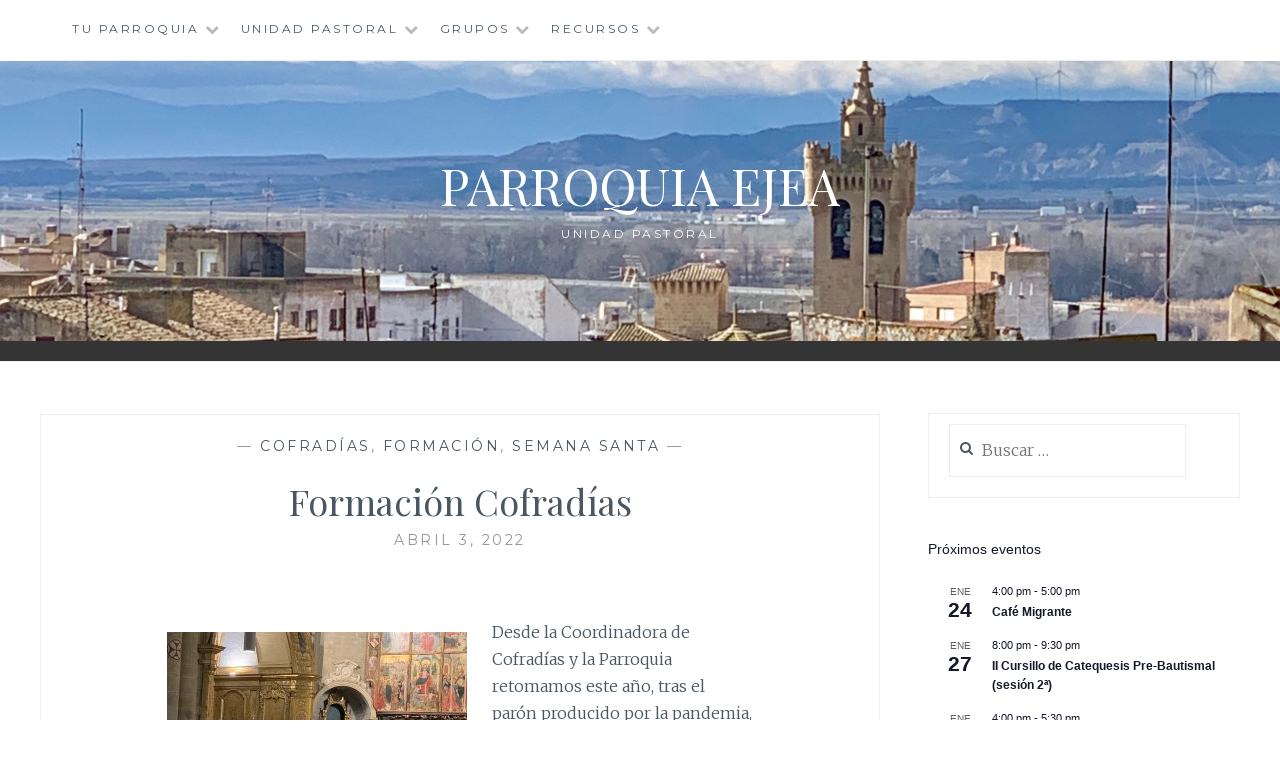

--- FILE ---
content_type: text/html; charset=UTF-8
request_url: https://parroquiaejea.com/formacion-cofradias-2
body_size: 20836
content:
<!DOCTYPE html>
<html lang="es">
<head>
<meta charset="UTF-8">
<meta name="viewport" content="width=device-width, initial-scale=1">
<link rel="profile" href="http://gmpg.org/xfn/11">
<link rel="pingback" href="https://parroquiaejea.com/xmlrpc.php">
<meta http-equiv="Cache-Control" content="no-cache, mustrevalidate">

<meta name='robots' content='index, follow, max-image-preview:large, max-snippet:-1, max-video-preview:-1' />

	<!-- This site is optimized with the Yoast SEO plugin v26.8 - https://yoast.com/product/yoast-seo-wordpress/ -->
	<title>Formación Cofradías &#8212; Parroquia Ejea</title>
	<link rel="canonical" href="https://parroquiaejea.com/formacion-cofradias-2" />
	<meta property="og:locale" content="es_ES" />
	<meta property="og:type" content="article" />
	<meta property="og:title" content="Formación Cofradías &#8212; Parroquia Ejea" />
	<meta property="og:description" content="Desde la Coordinadora de Cofradías y la Parroquia retomamos este año, tras el parón producido por la pandemia, la Formación para los cofrades de las distintas cofradías de nuestras parroquias.&hellip; Leer más Formación Cofradías" />
	<meta property="og:url" content="https://parroquiaejea.com/formacion-cofradias-2" />
	<meta property="og:site_name" content="Parroquia Ejea" />
	<meta property="article:published_time" content="2022-04-03T17:16:22+00:00" />
	<meta property="og:image" content="https://parroquiaejea.com/wp-content/uploads/2020/04/Misa-Semana-Santa2-300x225.jpg" />
	<meta name="author" content="Administrador Parroquia" />
	<meta name="twitter:card" content="summary_large_image" />
	<meta name="twitter:label1" content="Escrito por" />
	<meta name="twitter:data1" content="Administrador Parroquia" />
	<meta name="twitter:label2" content="Tiempo de lectura" />
	<meta name="twitter:data2" content="1 minuto" />
	<script type="application/ld+json" class="yoast-schema-graph">{"@context":"https://schema.org","@graph":[{"@type":"Article","@id":"https://parroquiaejea.com/formacion-cofradias-2#article","isPartOf":{"@id":"https://parroquiaejea.com/formacion-cofradias-2"},"author":{"name":"Administrador Parroquia","@id":"https://parroquiaejea.com/#/schema/person/de314e044e7eac12eed58da828d791d8"},"headline":"Formación Cofradías","datePublished":"2022-04-03T17:16:22+00:00","mainEntityOfPage":{"@id":"https://parroquiaejea.com/formacion-cofradias-2"},"wordCount":178,"commentCount":0,"image":{"@id":"https://parroquiaejea.com/formacion-cofradias-2#primaryimage"},"thumbnailUrl":"https://parroquiaejea.com/wp-content/uploads/2020/04/Misa-Semana-Santa2-300x225.jpg","keywords":["Cofradías","Formación","Semana Santa"],"articleSection":["Cofradías","Formación","Semana Santa"],"inLanguage":"es","potentialAction":[{"@type":"CommentAction","name":"Comment","target":["https://parroquiaejea.com/formacion-cofradias-2#respond"]}]},{"@type":"WebPage","@id":"https://parroquiaejea.com/formacion-cofradias-2","url":"https://parroquiaejea.com/formacion-cofradias-2","name":"Formación Cofradías &#8212; Parroquia Ejea","isPartOf":{"@id":"https://parroquiaejea.com/#website"},"primaryImageOfPage":{"@id":"https://parroquiaejea.com/formacion-cofradias-2#primaryimage"},"image":{"@id":"https://parroquiaejea.com/formacion-cofradias-2#primaryimage"},"thumbnailUrl":"https://parroquiaejea.com/wp-content/uploads/2020/04/Misa-Semana-Santa2-300x225.jpg","datePublished":"2022-04-03T17:16:22+00:00","author":{"@id":"https://parroquiaejea.com/#/schema/person/de314e044e7eac12eed58da828d791d8"},"breadcrumb":{"@id":"https://parroquiaejea.com/formacion-cofradias-2#breadcrumb"},"inLanguage":"es","potentialAction":[{"@type":"ReadAction","target":["https://parroquiaejea.com/formacion-cofradias-2"]}]},{"@type":"ImageObject","inLanguage":"es","@id":"https://parroquiaejea.com/formacion-cofradias-2#primaryimage","url":"https://parroquiaejea.com/wp-content/uploads/2020/04/Misa-Semana-Santa2-300x225.jpg","contentUrl":"https://parroquiaejea.com/wp-content/uploads/2020/04/Misa-Semana-Santa2-300x225.jpg"},{"@type":"BreadcrumbList","@id":"https://parroquiaejea.com/formacion-cofradias-2#breadcrumb","itemListElement":[{"@type":"ListItem","position":1,"name":"Portada","item":"https://parroquiaejea.com/"},{"@type":"ListItem","position":2,"name":"Formación Cofradías"}]},{"@type":"WebSite","@id":"https://parroquiaejea.com/#website","url":"https://parroquiaejea.com/","name":"Parroquia Ejea","description":"Unidad Pastoral","potentialAction":[{"@type":"SearchAction","target":{"@type":"EntryPoint","urlTemplate":"https://parroquiaejea.com/?s={search_term_string}"},"query-input":{"@type":"PropertyValueSpecification","valueRequired":true,"valueName":"search_term_string"}}],"inLanguage":"es"},{"@type":"Person","@id":"https://parroquiaejea.com/#/schema/person/de314e044e7eac12eed58da828d791d8","name":"Administrador Parroquia","image":{"@type":"ImageObject","inLanguage":"es","@id":"https://parroquiaejea.com/#/schema/person/image/","url":"https://secure.gravatar.com/avatar/d677daa54a36783c6f1af088428fe0f2df1e8926ff341b4df3f0705990eab82c?s=96&d=mm&r=g","contentUrl":"https://secure.gravatar.com/avatar/d677daa54a36783c6f1af088428fe0f2df1e8926ff341b4df3f0705990eab82c?s=96&d=mm&r=g","caption":"Administrador Parroquia"},"url":"https://parroquiaejea.com/author/administradorparroquia"}]}</script>
	<!-- / Yoast SEO plugin. -->


<link rel='dns-prefetch' href='//fonts.googleapis.com' />
<link rel="alternate" type="application/rss+xml" title="Parroquia Ejea &raquo; Feed" href="https://parroquiaejea.com/feed" />
<link rel="alternate" type="application/rss+xml" title="Parroquia Ejea &raquo; Feed de los comentarios" href="https://parroquiaejea.com/comments/feed" />
<link rel="alternate" type="text/calendar" title="Parroquia Ejea &raquo; iCal Feed" href="https://parroquiaejea.com/eventos/?ical=1" />
<link rel="alternate" title="oEmbed (JSON)" type="application/json+oembed" href="https://parroquiaejea.com/wp-json/oembed/1.0/embed?url=https%3A%2F%2Fparroquiaejea.com%2Fformacion-cofradias-2" />
<link rel="alternate" title="oEmbed (XML)" type="text/xml+oembed" href="https://parroquiaejea.com/wp-json/oembed/1.0/embed?url=https%3A%2F%2Fparroquiaejea.com%2Fformacion-cofradias-2&#038;format=xml" />
<style id='wp-img-auto-sizes-contain-inline-css' type='text/css'>
img:is([sizes=auto i],[sizes^="auto," i]){contain-intrinsic-size:3000px 1500px}
/*# sourceURL=wp-img-auto-sizes-contain-inline-css */
</style>
<style id='wp-emoji-styles-inline-css' type='text/css'>

	img.wp-smiley, img.emoji {
		display: inline !important;
		border: none !important;
		box-shadow: none !important;
		height: 1em !important;
		width: 1em !important;
		margin: 0 0.07em !important;
		vertical-align: -0.1em !important;
		background: none !important;
		padding: 0 !important;
	}
/*# sourceURL=wp-emoji-styles-inline-css */
</style>
<link rel='stylesheet' id='wp-block-library-css' href='https://parroquiaejea.com/wp-includes/css/dist/block-library/style.min.css?ver=6.9' type='text/css' media='all' />
<style id='wp-block-paragraph-inline-css' type='text/css'>
.is-small-text{font-size:.875em}.is-regular-text{font-size:1em}.is-large-text{font-size:2.25em}.is-larger-text{font-size:3em}.has-drop-cap:not(:focus):first-letter{float:left;font-size:8.4em;font-style:normal;font-weight:100;line-height:.68;margin:.05em .1em 0 0;text-transform:uppercase}body.rtl .has-drop-cap:not(:focus):first-letter{float:none;margin-left:.1em}p.has-drop-cap.has-background{overflow:hidden}:root :where(p.has-background){padding:1.25em 2.375em}:where(p.has-text-color:not(.has-link-color)) a{color:inherit}p.has-text-align-left[style*="writing-mode:vertical-lr"],p.has-text-align-right[style*="writing-mode:vertical-rl"]{rotate:180deg}
/*# sourceURL=https://parroquiaejea.com/wp-includes/blocks/paragraph/style.min.css */
</style>
<style id='global-styles-inline-css' type='text/css'>
:root{--wp--preset--aspect-ratio--square: 1;--wp--preset--aspect-ratio--4-3: 4/3;--wp--preset--aspect-ratio--3-4: 3/4;--wp--preset--aspect-ratio--3-2: 3/2;--wp--preset--aspect-ratio--2-3: 2/3;--wp--preset--aspect-ratio--16-9: 16/9;--wp--preset--aspect-ratio--9-16: 9/16;--wp--preset--color--black: #000000;--wp--preset--color--cyan-bluish-gray: #abb8c3;--wp--preset--color--white: #ffffff;--wp--preset--color--pale-pink: #f78da7;--wp--preset--color--vivid-red: #cf2e2e;--wp--preset--color--luminous-vivid-orange: #ff6900;--wp--preset--color--luminous-vivid-amber: #fcb900;--wp--preset--color--light-green-cyan: #7bdcb5;--wp--preset--color--vivid-green-cyan: #00d084;--wp--preset--color--pale-cyan-blue: #8ed1fc;--wp--preset--color--vivid-cyan-blue: #0693e3;--wp--preset--color--vivid-purple: #9b51e0;--wp--preset--gradient--vivid-cyan-blue-to-vivid-purple: linear-gradient(135deg,rgb(6,147,227) 0%,rgb(155,81,224) 100%);--wp--preset--gradient--light-green-cyan-to-vivid-green-cyan: linear-gradient(135deg,rgb(122,220,180) 0%,rgb(0,208,130) 100%);--wp--preset--gradient--luminous-vivid-amber-to-luminous-vivid-orange: linear-gradient(135deg,rgb(252,185,0) 0%,rgb(255,105,0) 100%);--wp--preset--gradient--luminous-vivid-orange-to-vivid-red: linear-gradient(135deg,rgb(255,105,0) 0%,rgb(207,46,46) 100%);--wp--preset--gradient--very-light-gray-to-cyan-bluish-gray: linear-gradient(135deg,rgb(238,238,238) 0%,rgb(169,184,195) 100%);--wp--preset--gradient--cool-to-warm-spectrum: linear-gradient(135deg,rgb(74,234,220) 0%,rgb(151,120,209) 20%,rgb(207,42,186) 40%,rgb(238,44,130) 60%,rgb(251,105,98) 80%,rgb(254,248,76) 100%);--wp--preset--gradient--blush-light-purple: linear-gradient(135deg,rgb(255,206,236) 0%,rgb(152,150,240) 100%);--wp--preset--gradient--blush-bordeaux: linear-gradient(135deg,rgb(254,205,165) 0%,rgb(254,45,45) 50%,rgb(107,0,62) 100%);--wp--preset--gradient--luminous-dusk: linear-gradient(135deg,rgb(255,203,112) 0%,rgb(199,81,192) 50%,rgb(65,88,208) 100%);--wp--preset--gradient--pale-ocean: linear-gradient(135deg,rgb(255,245,203) 0%,rgb(182,227,212) 50%,rgb(51,167,181) 100%);--wp--preset--gradient--electric-grass: linear-gradient(135deg,rgb(202,248,128) 0%,rgb(113,206,126) 100%);--wp--preset--gradient--midnight: linear-gradient(135deg,rgb(2,3,129) 0%,rgb(40,116,252) 100%);--wp--preset--font-size--small: 13px;--wp--preset--font-size--medium: 20px;--wp--preset--font-size--large: 36px;--wp--preset--font-size--x-large: 42px;--wp--preset--spacing--20: 0.44rem;--wp--preset--spacing--30: 0.67rem;--wp--preset--spacing--40: 1rem;--wp--preset--spacing--50: 1.5rem;--wp--preset--spacing--60: 2.25rem;--wp--preset--spacing--70: 3.38rem;--wp--preset--spacing--80: 5.06rem;--wp--preset--shadow--natural: 6px 6px 9px rgba(0, 0, 0, 0.2);--wp--preset--shadow--deep: 12px 12px 50px rgba(0, 0, 0, 0.4);--wp--preset--shadow--sharp: 6px 6px 0px rgba(0, 0, 0, 0.2);--wp--preset--shadow--outlined: 6px 6px 0px -3px rgb(255, 255, 255), 6px 6px rgb(0, 0, 0);--wp--preset--shadow--crisp: 6px 6px 0px rgb(0, 0, 0);}:where(.is-layout-flex){gap: 0.5em;}:where(.is-layout-grid){gap: 0.5em;}body .is-layout-flex{display: flex;}.is-layout-flex{flex-wrap: wrap;align-items: center;}.is-layout-flex > :is(*, div){margin: 0;}body .is-layout-grid{display: grid;}.is-layout-grid > :is(*, div){margin: 0;}:where(.wp-block-columns.is-layout-flex){gap: 2em;}:where(.wp-block-columns.is-layout-grid){gap: 2em;}:where(.wp-block-post-template.is-layout-flex){gap: 1.25em;}:where(.wp-block-post-template.is-layout-grid){gap: 1.25em;}.has-black-color{color: var(--wp--preset--color--black) !important;}.has-cyan-bluish-gray-color{color: var(--wp--preset--color--cyan-bluish-gray) !important;}.has-white-color{color: var(--wp--preset--color--white) !important;}.has-pale-pink-color{color: var(--wp--preset--color--pale-pink) !important;}.has-vivid-red-color{color: var(--wp--preset--color--vivid-red) !important;}.has-luminous-vivid-orange-color{color: var(--wp--preset--color--luminous-vivid-orange) !important;}.has-luminous-vivid-amber-color{color: var(--wp--preset--color--luminous-vivid-amber) !important;}.has-light-green-cyan-color{color: var(--wp--preset--color--light-green-cyan) !important;}.has-vivid-green-cyan-color{color: var(--wp--preset--color--vivid-green-cyan) !important;}.has-pale-cyan-blue-color{color: var(--wp--preset--color--pale-cyan-blue) !important;}.has-vivid-cyan-blue-color{color: var(--wp--preset--color--vivid-cyan-blue) !important;}.has-vivid-purple-color{color: var(--wp--preset--color--vivid-purple) !important;}.has-black-background-color{background-color: var(--wp--preset--color--black) !important;}.has-cyan-bluish-gray-background-color{background-color: var(--wp--preset--color--cyan-bluish-gray) !important;}.has-white-background-color{background-color: var(--wp--preset--color--white) !important;}.has-pale-pink-background-color{background-color: var(--wp--preset--color--pale-pink) !important;}.has-vivid-red-background-color{background-color: var(--wp--preset--color--vivid-red) !important;}.has-luminous-vivid-orange-background-color{background-color: var(--wp--preset--color--luminous-vivid-orange) !important;}.has-luminous-vivid-amber-background-color{background-color: var(--wp--preset--color--luminous-vivid-amber) !important;}.has-light-green-cyan-background-color{background-color: var(--wp--preset--color--light-green-cyan) !important;}.has-vivid-green-cyan-background-color{background-color: var(--wp--preset--color--vivid-green-cyan) !important;}.has-pale-cyan-blue-background-color{background-color: var(--wp--preset--color--pale-cyan-blue) !important;}.has-vivid-cyan-blue-background-color{background-color: var(--wp--preset--color--vivid-cyan-blue) !important;}.has-vivid-purple-background-color{background-color: var(--wp--preset--color--vivid-purple) !important;}.has-black-border-color{border-color: var(--wp--preset--color--black) !important;}.has-cyan-bluish-gray-border-color{border-color: var(--wp--preset--color--cyan-bluish-gray) !important;}.has-white-border-color{border-color: var(--wp--preset--color--white) !important;}.has-pale-pink-border-color{border-color: var(--wp--preset--color--pale-pink) !important;}.has-vivid-red-border-color{border-color: var(--wp--preset--color--vivid-red) !important;}.has-luminous-vivid-orange-border-color{border-color: var(--wp--preset--color--luminous-vivid-orange) !important;}.has-luminous-vivid-amber-border-color{border-color: var(--wp--preset--color--luminous-vivid-amber) !important;}.has-light-green-cyan-border-color{border-color: var(--wp--preset--color--light-green-cyan) !important;}.has-vivid-green-cyan-border-color{border-color: var(--wp--preset--color--vivid-green-cyan) !important;}.has-pale-cyan-blue-border-color{border-color: var(--wp--preset--color--pale-cyan-blue) !important;}.has-vivid-cyan-blue-border-color{border-color: var(--wp--preset--color--vivid-cyan-blue) !important;}.has-vivid-purple-border-color{border-color: var(--wp--preset--color--vivid-purple) !important;}.has-vivid-cyan-blue-to-vivid-purple-gradient-background{background: var(--wp--preset--gradient--vivid-cyan-blue-to-vivid-purple) !important;}.has-light-green-cyan-to-vivid-green-cyan-gradient-background{background: var(--wp--preset--gradient--light-green-cyan-to-vivid-green-cyan) !important;}.has-luminous-vivid-amber-to-luminous-vivid-orange-gradient-background{background: var(--wp--preset--gradient--luminous-vivid-amber-to-luminous-vivid-orange) !important;}.has-luminous-vivid-orange-to-vivid-red-gradient-background{background: var(--wp--preset--gradient--luminous-vivid-orange-to-vivid-red) !important;}.has-very-light-gray-to-cyan-bluish-gray-gradient-background{background: var(--wp--preset--gradient--very-light-gray-to-cyan-bluish-gray) !important;}.has-cool-to-warm-spectrum-gradient-background{background: var(--wp--preset--gradient--cool-to-warm-spectrum) !important;}.has-blush-light-purple-gradient-background{background: var(--wp--preset--gradient--blush-light-purple) !important;}.has-blush-bordeaux-gradient-background{background: var(--wp--preset--gradient--blush-bordeaux) !important;}.has-luminous-dusk-gradient-background{background: var(--wp--preset--gradient--luminous-dusk) !important;}.has-pale-ocean-gradient-background{background: var(--wp--preset--gradient--pale-ocean) !important;}.has-electric-grass-gradient-background{background: var(--wp--preset--gradient--electric-grass) !important;}.has-midnight-gradient-background{background: var(--wp--preset--gradient--midnight) !important;}.has-small-font-size{font-size: var(--wp--preset--font-size--small) !important;}.has-medium-font-size{font-size: var(--wp--preset--font-size--medium) !important;}.has-large-font-size{font-size: var(--wp--preset--font-size--large) !important;}.has-x-large-font-size{font-size: var(--wp--preset--font-size--x-large) !important;}
/*# sourceURL=global-styles-inline-css */
</style>

<style id='classic-theme-styles-inline-css' type='text/css'>
/*! This file is auto-generated */
.wp-block-button__link{color:#fff;background-color:#32373c;border-radius:9999px;box-shadow:none;text-decoration:none;padding:calc(.667em + 2px) calc(1.333em + 2px);font-size:1.125em}.wp-block-file__button{background:#32373c;color:#fff;text-decoration:none}
/*# sourceURL=/wp-includes/css/classic-themes.min.css */
</style>
<link rel='stylesheet' id='iw-defaults-css' href='https://parroquiaejea.com/wp-content/plugins/widgets-for-siteorigin/inc/../css/defaults.css?ver=1.4.7' type='text/css' media='all' />
<link rel='stylesheet' id='anissa-style-css' href='https://parroquiaejea.com/wp-content/themes/anissa/style.css?ver=6.9' type='text/css' media='all' />
<link rel='stylesheet' id='anissa-fonts-css' href='https://fonts.googleapis.com/css?family=Playfair+Display%3A400%2C700%7CMontserrat%3A400%2C700%7CMerriweather%3A400%2C300%2C700&#038;subset=latin%2Clatin-ext' type='text/css' media='all' />
<link rel='stylesheet' id='anissa-fontawesome-css' href='https://parroquiaejea.com/wp-content/themes/anissa/fonts/font-awesome.css?ver=4.3.0' type='text/css' media='all' />
<link rel='stylesheet' id='tablepress-default-css' href='https://parroquiaejea.com/wp-content/plugins/tablepress/css/build/default.css?ver=3.2.6' type='text/css' media='all' />
<!--n2css--><!--n2js--><script type="text/javascript" src="https://parroquiaejea.com/wp-includes/js/jquery/jquery.min.js?ver=3.7.1" id="jquery-core-js"></script>
<script type="text/javascript" src="https://parroquiaejea.com/wp-includes/js/jquery/jquery-migrate.min.js?ver=3.4.1" id="jquery-migrate-js"></script>
<link rel="https://api.w.org/" href="https://parroquiaejea.com/wp-json/" /><link rel="alternate" title="JSON" type="application/json" href="https://parroquiaejea.com/wp-json/wp/v2/posts/7209" /><link rel="EditURI" type="application/rsd+xml" title="RSD" href="https://parroquiaejea.com/xmlrpc.php?rsd" />
<meta name="generator" content="WordPress 6.9" />
<link rel='shortlink' href='https://parroquiaejea.com/?p=7209' />
<meta name="tec-api-version" content="v1"><meta name="tec-api-origin" content="https://parroquiaejea.com"><link rel="alternate" href="https://parroquiaejea.com/wp-json/tribe/events/v1/" /><style type="text/css">.recentcomments a{display:inline !important;padding:0 !important;margin:0 !important;}</style>
		<style type="text/css" id="custom-header-image">
			.site-branding:before {
				background-image: url( https://parroquiaejea.com/wp-content/uploads/2019/04/cropped-Imagen-Ejea-Salvador-Apaisada-1.png);
				background-position: center;
				background-repeat: no-repeat;
				background-size: cover;
				content: "";
				display: block;
				position: absolute;
				top: 0;
				left: 0;
				width: 100%;
				height: 100%;
				z-index:-1;
			}
		</style>
		<style type="text/css">
			.site-title a,
		.site-description {
			color: #ffffff;
		}
		</style>
	<link rel="icon" href="https://parroquiaejea.com/wp-content/uploads/2018/12/favicon-256x256-150x150.png" sizes="32x32" />
<link rel="icon" href="https://parroquiaejea.com/wp-content/uploads/2018/12/favicon-256x256.png" sizes="192x192" />
<link rel="apple-touch-icon" href="https://parroquiaejea.com/wp-content/uploads/2018/12/favicon-256x256.png" />
<meta name="msapplication-TileImage" content="https://parroquiaejea.com/wp-content/uploads/2018/12/favicon-256x256.png" />
</head>

<body class="wp-singular post-template-default single single-post postid-7209 single-format-standard wp-theme-anissa tribe-no-js metaslider-plugin">

<div id="page" class="hfeed site">
	<a class="skip-link screen-reader-text" href="#content">Saltar al contenido</a>

	<header id="masthead" class="site-header" role="banner">
		<nav id="site-navigation" class="main-navigation clear" role="navigation">
			<button class="menu-toggle" aria-controls="primary-menu" aria-expanded="false">Menú</button>
			<div class="menu-grupos-container"><ul id="primary-menu" class="menu"><li id="menu-item-54" class="menu-item menu-item-type-post_type menu-item-object-page menu-item-home menu-item-has-children menu-item-54"><a href="https://parroquiaejea.com/">Tu Parroquia</a>
<ul class="sub-menu">
	<li id="menu-item-209" class="menu-item menu-item-type-post_type menu-item-object-page menu-item-209"><a href="https://parroquiaejea.com/sacerdotes">Sacerdotes</a></li>
	<li id="menu-item-211" class="menu-item menu-item-type-post_type menu-item-object-page menu-item-has-children menu-item-211"><a href="https://parroquiaejea.com/servicios">Servicios</a>
	<ul class="sub-menu">
		<li id="menu-item-249" class="menu-item menu-item-type-post_type menu-item-object-page menu-item-249"><a href="https://parroquiaejea.com/despacho-parroquial">Despacho parroquial</a></li>
		<li id="menu-item-252" class="menu-item menu-item-type-post_type menu-item-object-page menu-item-252"><a href="https://parroquiaejea.com/misas">Misas y Celebraciones de la Palabra</a></li>
		<li id="menu-item-255" class="menu-item menu-item-type-post_type menu-item-object-page menu-item-255"><a href="https://parroquiaejea.com/sacramentos">Sacramentos</a></li>
	</ul>
</li>
	<li id="menu-item-58" class="menu-item menu-item-type-post_type menu-item-object-page menu-item-58"><a href="https://parroquiaejea.com/consejo-pastoral">Consejo Pastoral</a></li>
	<li id="menu-item-61" class="menu-item menu-item-type-post_type menu-item-object-page menu-item-61"><a href="https://parroquiaejea.com/consejo-economico">Consejo Económico</a></li>
	<li id="menu-item-64" class="menu-item menu-item-type-post_type menu-item-object-page menu-item-64"><a href="https://parroquiaejea.com/patrimonio">Patrimonio</a></li>
	<li id="menu-item-67" class="menu-item menu-item-type-post_type menu-item-object-page menu-item-67"><a href="https://parroquiaejea.com/hermanas-mercedarias">Hermanas Mercedarias</a></li>
	<li id="menu-item-214" class="menu-item menu-item-type-post_type menu-item-object-page menu-item-214"><a href="https://parroquiaejea.com/vicaria">Vicaría</a></li>
</ul>
</li>
<li id="menu-item-901" class="menu-item menu-item-type-post_type menu-item-object-page menu-item-has-children menu-item-901"><a href="https://parroquiaejea.com/unidad-pastoral">Unidad Pastoral</a>
<ul class="sub-menu">
	<li id="menu-item-931" class="menu-item menu-item-type-post_type menu-item-object-page menu-item-931"><a href="https://parroquiaejea.com/bardenas">Bardenas</a></li>
	<li id="menu-item-932" class="menu-item menu-item-type-post_type menu-item-object-page menu-item-932"><a href="https://parroquiaejea.com/castejon-de-valdejasa">Castejón de Valdejasa</a></li>
	<li id="menu-item-1774" class="menu-item menu-item-type-post_type menu-item-object-page menu-item-1774"><a href="https://parroquiaejea.com/unidad-pastoral/ejea-de-los-caballeros">EJEA DE LOS CABALLEROS</a></li>
	<li id="menu-item-930" class="menu-item menu-item-type-post_type menu-item-object-page menu-item-930"><a href="https://parroquiaejea.com/el-bayo">El Bayo</a></li>
	<li id="menu-item-924" class="menu-item menu-item-type-post_type menu-item-object-page menu-item-924"><a href="https://parroquiaejea.com/el-sabinar">El Sabinar</a></li>
	<li id="menu-item-929" class="menu-item menu-item-type-post_type menu-item-object-page menu-item-929"><a href="https://parroquiaejea.com/pinsoro">Pinsoro</a></li>
	<li id="menu-item-933" class="menu-item menu-item-type-post_type menu-item-object-page menu-item-933"><a href="https://parroquiaejea.com/rivas">Rivas</a></li>
	<li id="menu-item-927" class="menu-item menu-item-type-post_type menu-item-object-page menu-item-927"><a href="https://parroquiaejea.com/santa-anastasia">Santa Anastasia</a></li>
	<li id="menu-item-928" class="menu-item menu-item-type-post_type menu-item-object-page menu-item-928"><a href="https://parroquiaejea.com/valarena">Valareña</a></li>
</ul>
</li>
<li id="menu-item-35" class="menu-item menu-item-type-post_type menu-item-object-page menu-item-has-children menu-item-35"><a href="https://parroquiaejea.com/grupos">Grupos</a>
<ul class="sub-menu">
	<li id="menu-item-38" class="menu-item menu-item-type-post_type menu-item-object-page menu-item-has-children menu-item-38"><a href="https://parroquiaejea.com/catequesis">Catequesis</a>
	<ul class="sub-menu">
		<li id="menu-item-41" class="menu-item menu-item-type-post_type menu-item-object-page menu-item-41"><a href="https://parroquiaejea.com/prebautismal">Catequesis Prebautismal</a></li>
		<li id="menu-item-44" class="menu-item menu-item-type-post_type menu-item-object-page menu-item-44"><a href="https://parroquiaejea.com/catequesis-infantil">Catequesis Infantil</a></li>
		<li id="menu-item-47" class="menu-item menu-item-type-post_type menu-item-object-page menu-item-47"><a href="https://parroquiaejea.com/cataquesis-para-adolescentes">Catequesis Juvenil</a></li>
		<li id="menu-item-50" class="menu-item menu-item-type-post_type menu-item-object-page menu-item-50"><a href="https://parroquiaejea.com/catequesis-prematrimonial">Catequesis Prematrimonial</a></li>
		<li id="menu-item-944" class="menu-item menu-item-type-post_type menu-item-object-page menu-item-944"><a href="https://parroquiaejea.com/catequesis-de-adultos">Catequesis de Adultos</a></li>
	</ul>
</li>
	<li id="menu-item-73" class="menu-item menu-item-type-post_type menu-item-object-page menu-item-has-children menu-item-73"><a href="https://parroquiaejea.com/caridad">Caridad</a>
	<ul class="sub-menu">
		<li id="menu-item-76" class="menu-item menu-item-type-post_type menu-item-object-page menu-item-76"><a href="https://parroquiaejea.com/caritas">Caritas</a></li>
		<li id="menu-item-79" class="menu-item menu-item-type-post_type menu-item-object-page menu-item-79"><a href="https://parroquiaejea.com/centro-de-aseo">Centro de aseo</a></li>
		<li id="menu-item-82" class="menu-item menu-item-type-post_type menu-item-object-page menu-item-82"><a href="https://parroquiaejea.com/conferencias-de-san-vicente">Conferencias de San Vicente</a></li>
	</ul>
</li>
	<li id="menu-item-85" class="menu-item menu-item-type-post_type menu-item-object-page menu-item-has-children menu-item-85"><a href="https://parroquiaejea.com/animacion">Animación</a>
	<ul class="sub-menu">
		<li id="menu-item-91" class="menu-item menu-item-type-post_type menu-item-object-page menu-item-91"><a href="https://parroquiaejea.com/misionera">Misionera</a></li>
		<li id="menu-item-94" class="menu-item menu-item-type-post_type menu-item-object-page menu-item-94"><a href="https://parroquiaejea.com/liturgica">Litúrgica</a></li>
	</ul>
</li>
	<li id="menu-item-97" class="menu-item menu-item-type-post_type menu-item-object-page menu-item-has-children menu-item-97"><a href="https://parroquiaejea.com/oracion">Oración</a>
	<ul class="sub-menu">
		<li id="menu-item-106" class="menu-item menu-item-type-post_type menu-item-object-page menu-item-106"><a href="https://parroquiaejea.com/oracion-del-enfermo">Oración del enfermo</a></li>
		<li id="menu-item-935" class="menu-item menu-item-type-post_type menu-item-object-page menu-item-935"><a href="https://parroquiaejea.com/grupos-de-oracion">Grupos de Oración</a></li>
	</ul>
</li>
	<li id="menu-item-112" class="menu-item menu-item-type-post_type menu-item-object-page menu-item-has-children menu-item-112"><a href="https://parroquiaejea.com/formacion">Formación</a>
	<ul class="sub-menu">
		<li id="menu-item-127" class="menu-item menu-item-type-post_type menu-item-object-page menu-item-127"><a href="https://parroquiaejea.com/accion-catolica">Acción Católica General de Adultos (ACGA)</a></li>
		<li id="menu-item-115" class="menu-item menu-item-type-post_type menu-item-object-page menu-item-115"><a href="https://parroquiaejea.com/escuela-hogar">Escuela hogar</a></li>
		<li id="menu-item-121" class="menu-item menu-item-type-post_type menu-item-object-page menu-item-121"><a href="https://parroquiaejea.com/grupo-las-eras">Grupo Las Eras</a></li>
		<li id="menu-item-939" class="menu-item menu-item-type-post_type menu-item-object-page menu-item-939"><a href="https://parroquiaejea.com/grupos-pastoral">Grupos Pastoral</a></li>
	</ul>
</li>
	<li id="menu-item-124" class="menu-item menu-item-type-post_type menu-item-object-page menu-item-124"><a href="https://parroquiaejea.com/asambleas-familiares">Asambleas Familiares</a></li>
	<li id="menu-item-130" class="menu-item menu-item-type-post_type menu-item-object-page menu-item-130"><a href="https://parroquiaejea.com/mensajeras-hoja-parroquial">Mensajeras Hoja Parroquial</a></li>
	<li id="menu-item-133" class="menu-item menu-item-type-post_type menu-item-object-page menu-item-has-children menu-item-133"><a href="https://parroquiaejea.com/cofradias">Cofradías</a>
	<ul class="sub-menu">
		<li id="menu-item-136" class="menu-item menu-item-type-post_type menu-item-object-page menu-item-136"><a href="https://parroquiaejea.com/virgen-de-la-oliva">Virgen de la Oliva</a></li>
		<li id="menu-item-139" class="menu-item menu-item-type-post_type menu-item-object-page menu-item-139"><a href="https://parroquiaejea.com/semana-santa">Semana Santa</a></li>
	</ul>
</li>
</ul>
</li>
<li id="menu-item-148" class="menu-item menu-item-type-post_type menu-item-object-page menu-item-has-children menu-item-148"><a href="https://parroquiaejea.com/recursos">Recursos</a>
<ul class="sub-menu">
	<li id="menu-item-151" class="menu-item menu-item-type-post_type menu-item-object-page menu-item-151"><a href="https://parroquiaejea.com/materiales-y-recursos">Materiales y recursos</a></li>
	<li id="menu-item-154" class="menu-item menu-item-type-post_type menu-item-object-page menu-item-154"><a href="https://parroquiaejea.com/documentos">Documentos</a></li>
</ul>
</li>
</ul></div>
					</nav><!-- #site-navigation -->

		<div class="site-branding">						<h1 class="site-title"><a href="https://parroquiaejea.com/" rel="home">Parroquia Ejea</a></h1>
			<h2 class="site-description">Unidad Pastoral</h2>
		</div><!-- .site-branding -->
	</header><!-- #masthead -->

	<div id="content" class="site-content">
	<div class="wrap clear">
	
<div id="primary" class="content-area">
  <main id="main" class="site-main" role="main">
        
<article id="post-7209" class="post-7209 post type-post status-publish format-standard hentry category-cofradias category-formacion category-semana-santa tag-cofradias tag-formacion tag-semana-santa">
<div class="entry-cat">
			&mdash; <a href="https://parroquiaejea.com/category/cofradias" rel="category tag">Cofradías</a>, <a href="https://parroquiaejea.com/category/formacion" rel="category tag">Formación</a>, <a href="https://parroquiaejea.com/category/semana-santa" rel="category tag">Semana Santa</a> &mdash;
		</div><!-- .entry-cat -->
	<header class="entry-header">
		<h1 class="entry-title">Formación Cofradías</h1>        <div class="entry-datetop">
			abril 3, 2022		</div><!-- .entry-datetop -->
	</header><!-- .entry-header -->
    
    		<div class="featured-header-image">
						</div><!-- .featured-header-image -->
	
	<div class="entry-content">
		<p><img fetchpriority="high" decoding="async" class="size-medium wp-image-4116 alignleft" src="https://parroquiaejea.com/wp-content/uploads/2020/04/Misa-Semana-Santa2-300x225.jpg" alt="" width="300" height="225" srcset="https://parroquiaejea.com/wp-content/uploads/2020/04/Misa-Semana-Santa2-300x225.jpg 300w, https://parroquiaejea.com/wp-content/uploads/2020/04/Misa-Semana-Santa2-1024x768.jpg 1024w, https://parroquiaejea.com/wp-content/uploads/2020/04/Misa-Semana-Santa2-768x576.jpg 768w, https://parroquiaejea.com/wp-content/uploads/2020/04/Misa-Semana-Santa2-1536x1152.jpg 1536w, https://parroquiaejea.com/wp-content/uploads/2020/04/Misa-Semana-Santa2-2048x1536.jpg 2048w, https://parroquiaejea.com/wp-content/uploads/2020/04/Misa-Semana-Santa2-400x300.jpg 400w" sizes="(max-width: 300px) 100vw, 300px" />Desde la Coordinadora de Cofradías y la Parroquia retomamos este año, tras el parón producido por la pandemia, la Formación para los cofrades de las distintas cofradías de nuestras parroquias. Este año será solo una sesión el martes 29 de marzo a las 8 de la tarde en el Salón de la Casa Parroquial (detrás de El Salvador). El tema: <em>“</em>UNA IGLESIA SINODAL: COMUNIÓN, PARTICIPACIÓN Y MISIÓN”. De esta forma trabajaremos la preparación del Sínodo de los Obispos de 2023, en la que está trabajando toda la Iglesia Universal, y nosotros haremos nuestras aportaciones a Diócesis de Zaragoza. Todas las Cofradías tenéis el tema 3 que se ha trabajado en los distintos grupos sinodales de nuestra Unidad Pastoral, sería bueno que se trajeran las aportaciones de cada Cofradía para esta sesión.</p>
<p>La preparación de este sínodo es una gran oportunidad que nos ofrece el Papa Francisco para hacer aportaciones para la renovación de nuestra Iglesia.</p>
			</div><!-- .entry-content -->

	<footer class="entry-footer clear">
		<div class="entry-footer-wrapper"><span class="posted-on"><a href="https://parroquiaejea.com/formacion-cofradias-2" rel="bookmark"><time class="entry-date published updated" datetime="2022-04-03T18:16:22+01:00">abril 3, 2022</time></a></span><span class="byline"> <span class="author vcard"><a class="url fn n" href="https://parroquiaejea.com/author/administradorparroquia">Administrador Parroquia</a></span></span><span class="cat-links"><a href="https://parroquiaejea.com/category/cofradias" rel="category tag">Cofradías</a>, <a href="https://parroquiaejea.com/category/formacion" rel="category tag">Formación</a>, <a href="https://parroquiaejea.com/category/semana-santa" rel="category tag">Semana Santa</a></span><span class="tags-links"><a href="https://parroquiaejea.com/tag/cofradias" rel="tag">Cofradías</a>, <a href="https://parroquiaejea.com/tag/formacion" rel="tag">Formación</a>, <a href="https://parroquiaejea.com/tag/semana-santa" rel="tag">Semana Santa</a></span></div><!--.entry-footer-wrapper-->	</footer><!-- .entry-footer -->
</article><!-- #post-## -->

        
	<nav class="navigation post-navigation" aria-label="Entradas">
		<h2 class="screen-reader-text">Navegación de entradas</h2>
		<div class="nav-links"><div class="nav-previous"><a href="https://parroquiaejea.com/dia-del-seminario-2" rel="prev"><span class="meta-nav">Entrada anterior</span>Día del Seminario</a></div><div class="nav-next"><a href="https://parroquiaejea.com/x-ellos-x-ti-x-tantos" rel="next"><span class="meta-nav">Entrada siguiente</span>X Ellos, X Tí, X Tantos</a></div></div>
	</nav>      </main>
  <!-- #main --> 
</div>
<!-- #primary -->


<div id="secondary" class="widget-area sidebar" role="complementary">
  <aside id="search-2" class="widget widget_search"><form role="search" method="get" class="search-form" action="https://parroquiaejea.com/">
				<label>
					<span class="screen-reader-text">Buscar:</span>
					<input type="search" class="search-field" placeholder="Buscar &hellip;" value="" name="s" />
				</label>
				<input type="submit" class="search-submit" value="Buscar" />
			</form></aside><div  class="tribe-compatibility-container" >
	<div
		 class="tribe-common tribe-events tribe-events-view tribe-events-view--widget-events-list tribe-events-widget" 		data-js="tribe-events-view"
		data-view-rest-url="https://parroquiaejea.com/wp-json/tribe/views/v2/html"
		data-view-manage-url="1"
							data-view-breakpoint-pointer="2f168110-0bc6-48b5-acd0-8495481d1f5d"
			>
		<div class="tribe-events-widget-events-list">

			<script type="application/ld+json">
[{"@context":"http://schema.org","@type":"Event","name":"Caf\u00e9 Migrante","description":"&lt;p&gt;El s\u00e1bado 20 de diciembre se realiz\u00f3 el primer encuentro de Caf\u00e9-Migrante, con una buena participaci\u00f3n. All\u00ed se qued\u00f3 en seguir con estos encuentros en los que dialogar\u00edamos sobre temas&hellip; &lt;a class=&quot;more-link&quot; href=&quot;https://parroquiaejea.com/evento/cafe-migrante-2&quot;&gt;Leer m\u00e1s &lt;span class=&quot;screen-reader-text&quot;&gt;Caf\u00e9 Migrante&lt;/span&gt;&lt;/a&gt;&lt;/p&gt;\\n","url":"https://parroquiaejea.com/evento/cafe-migrante-2/","eventAttendanceMode":"https://schema.org/OfflineEventAttendanceMode","eventStatus":"https://schema.org/EventScheduled","startDate":"2026-01-24T16:00:00+01:00","endDate":"2026-01-24T17:00:00+01:00","location":{"@type":"Place","name":"Centro Parroquial","description":"","url":"","address":{"@type":"PostalAddress","streetAddress":"C/ Dr. Fleming, 14","addressLocality":"Ejea de los Caballeros","addressRegion":"Zaragoza","postalCode":"50600","addressCountry":"Espa\u00f1a"},"telephone":"976661443","sameAs":"www.parroquiaejea.com"},"organizer":{"@type":"Person","name":"Parroquia de Ejea. Unidad Pastoral","description":"","url":"http://www.parroquiaejea.com","telephone":"976661443","email":"&#112;a&#114;r&#111;&#113;&#117;ia&#101;j&#101;a&#64;pa&#114;ro&#113;ui&#97;e&#106;ea.&#99;&#111;m","sameAs":"http://www.parroquiaejea.com"},"performer":"Organization"},{"@context":"http://schema.org","@type":"Event","name":"II Cursillo de Catequesis Pre-Bautismal (sesi\u00f3n 2\u00aa)","description":"&lt;p&gt;Hoy tenemos las segunda sesi\u00f3n del segundo cursillo de Catequesis Pre-Bautismal, para padres y padrinos que desean bautizar a sus hijos. Son unas catequesis necesarias que nos ayudan a entender&hellip; &lt;a class=&quot;more-link&quot; href=&quot;https://parroquiaejea.com/evento/ii-cursillo-de-catequesis-pre-bautismal-sesion-2a&quot;&gt;Leer m\u00e1s &lt;span class=&quot;screen-reader-text&quot;&gt;II Cursillo de Catequesis Pre-Bautismal (sesi\u00f3n 2\u00aa)&lt;/span&gt;&lt;/a&gt;&lt;/p&gt;\\n","url":"https://parroquiaejea.com/evento/ii-cursillo-de-catequesis-pre-bautismal-sesion-2a/","eventAttendanceMode":"https://schema.org/OfflineEventAttendanceMode","eventStatus":"https://schema.org/EventScheduled","startDate":"2026-01-27T20:00:00+01:00","endDate":"2026-01-27T21:30:00+01:00","location":{"@type":"Place","name":"Centro Parroquial","description":"","url":"","address":{"@type":"PostalAddress","streetAddress":"C/ Dr. Fleming, 14","addressLocality":"Ejea de los Caballeros","addressRegion":"Zaragoza","postalCode":"50600","addressCountry":"Espa\u00f1a"},"telephone":"976661443","sameAs":"www.parroquiaejea.com"},"organizer":{"@type":"Person","name":"Parroquia de Ejea. Unidad Pastoral","description":"","url":"http://www.parroquiaejea.com","telephone":"976661443","email":"p&#97;rroqui&#97;&#101;j&#101;a&#64;&#112;a&#114;ro&#113;u&#105;a&#101;je&#97;&#46;c&#111;&#109;","sameAs":"http://www.parroquiaejea.com"},"performer":"Organization"},{"@context":"http://schema.org","@type":"Event","name":"Formaci\u00f3n de Agentes de Pastoral","description":"&lt;p&gt;Este s\u00e1bado, d\u00eda 31, vamos a tener la tercera sesi\u00f3n de Formaci\u00f3n para los agentes de pastoral, de 4 a 5,30 de la tarde. Pueden asistir los catequistas y todos&hellip; &lt;a class=&quot;more-link&quot; href=&quot;https://parroquiaejea.com/evento/formacion-de-agentes-de-pastoral-9&quot;&gt;Leer m\u00e1s &lt;span class=&quot;screen-reader-text&quot;&gt;Formaci\u00f3n de Agentes de Pastoral&lt;/span&gt;&lt;/a&gt;&lt;/p&gt;\\n","url":"https://parroquiaejea.com/evento/formacion-de-agentes-de-pastoral-9/","eventAttendanceMode":"https://schema.org/OfflineEventAttendanceMode","eventStatus":"https://schema.org/EventScheduled","startDate":"2026-01-31T16:00:00+01:00","endDate":"2026-01-31T17:30:00+01:00","location":{"@type":"Place","name":"Centro Parroquial","description":"","url":"","address":{"@type":"PostalAddress","streetAddress":"C/ Dr. Fleming, 14","addressLocality":"Ejea de los Caballeros","addressRegion":"Zaragoza","postalCode":"50600","addressCountry":"Espa\u00f1a"},"telephone":"976661443","sameAs":"www.parroquiaejea.com"},"organizer":{"@type":"Person","name":"Parroquia de Ejea. Unidad Pastoral","description":"","url":"http://www.parroquiaejea.com","telephone":"976661443","email":"p&#97;rr&#111;q&#117;i&#97;&#101;j&#101;a&#64;pa&#114;&#114;&#111;quiae&#106;&#101;a&#46;com","sameAs":"http://www.parroquiaejea.com"},"performer":"Organization"},{"@context":"http://schema.org","@type":"Event","name":"Presentaci\u00f3n Bautizados a la Virgen de la Oliva","description":"&lt;p&gt;La Cofrad\u00eda de la Virgen de la Oliva y la Parroquia, como en a\u00f1os anteriores, recuperando una antigua tradici\u00f3n de nuestra parroquia, el s\u00e1bado m\u00e1s cercano al d\u00eda de la&hellip; &lt;a class=&quot;more-link&quot; href=&quot;https://parroquiaejea.com/evento/presentacion-bautizados-a-la-virgen-de-la-oliva-2&quot;&gt;Leer m\u00e1s &lt;span class=&quot;screen-reader-text&quot;&gt;Presentaci\u00f3n Bautizados a la Virgen de la Oliva&lt;/span&gt;&lt;/a&gt;&lt;/p&gt;\\n","url":"https://parroquiaejea.com/evento/presentacion-bautizados-a-la-virgen-de-la-oliva-2/","eventAttendanceMode":"https://schema.org/OfflineEventAttendanceMode","eventStatus":"https://schema.org/EventScheduled","startDate":"2026-01-31T18:00:00+01:00","endDate":"2026-01-31T19:00:00+01:00","location":{"@type":"Place","name":"Ermita de la Virgen de la Oliva","description":"","url":"","address":{"@type":"PostalAddress","addressLocality":"Ejea de los Caballeros","postalCode":"50600"},"telephone":"","sameAs":""},"organizer":{"@type":"Person","name":"Cofrad\u00eda Nuestra Se\u00f1ora Virgen de la Oliva","description":"","url":"http://www.virgendelaoliva.es","telephone":"","email":"","sameAs":"http://www.virgendelaoliva.es"},"performer":"Organization"},{"@context":"http://schema.org","@type":"Event","name":"II Cursillo de Catequesis Pre-Bautismal (sesi\u00f3n 3\u00aa)","description":"&lt;p&gt;Hoy tenemos la tercera sesi\u00f3n del segundo cursillo de Catequesis Pre-Bautismal, para padres y padrinos que desean bautizar a sus hijos. Son unas catequesis necesarias que nos ayudan a entender&hellip; &lt;a class=&quot;more-link&quot; href=&quot;https://parroquiaejea.com/evento/ii-cursillo-de-catequesis-pre-bautismal-sesion-3a&quot;&gt;Leer m\u00e1s &lt;span class=&quot;screen-reader-text&quot;&gt;II Cursillo de Catequesis Pre-Bautismal (sesi\u00f3n 3\u00aa)&lt;/span&gt;&lt;/a&gt;&lt;/p&gt;\\n","url":"https://parroquiaejea.com/evento/ii-cursillo-de-catequesis-pre-bautismal-sesion-3a/","eventAttendanceMode":"https://schema.org/OfflineEventAttendanceMode","eventStatus":"https://schema.org/EventScheduled","startDate":"2026-02-03T20:00:00+01:00","endDate":"2026-02-03T21:30:00+01:00","location":{"@type":"Place","name":"Centro Parroquial","description":"","url":"","address":{"@type":"PostalAddress","streetAddress":"C/ Dr. Fleming, 14","addressLocality":"Ejea de los Caballeros","addressRegion":"Zaragoza","postalCode":"50600","addressCountry":"Espa\u00f1a"},"telephone":"976661443","sameAs":"www.parroquiaejea.com"},"organizer":{"@type":"Person","name":"Parroquia de Ejea. Unidad Pastoral","description":"","url":"http://www.parroquiaejea.com","telephone":"976661443","email":"p&#97;&#114;&#114;o&#113;u&#105;a&#101;j&#101;a&#64;pa&#114;r&#111;qui&#97;&#101;&#106;&#101;&#97;.c&#111;m","sameAs":"http://www.parroquiaejea.com"},"performer":"Organization"}]
</script>
			<script data-js="tribe-events-view-data" type="application/json">
	{"slug":"widget-events-list","prev_url":"","next_url":"","view_class":"Tribe\\Events\\Views\\V2\\Views\\Widgets\\Widget_List_View","view_slug":"widget-events-list","view_label":"View","view":null,"should_manage_url":true,"id":null,"alias-slugs":null,"title":"Formaci\u00f3n Cofrad\u00edas \u2014 Parroquia Ejea","limit":"5","no_upcoming_events":true,"featured_events_only":false,"jsonld_enable":true,"tribe_is_list_widget":false,"admin_fields":{"title":{"label":"T\u00edtulo:","type":"text","parent_classes":"","classes":"","dependency":"","id":"widget-tribe-widget-events-list-3-title","name":"widget-tribe-widget-events-list[3][title]","options":[],"placeholder":"","value":null},"limit":{"label":"Mostrar:","type":"number","default":5,"min":1,"max":10,"step":1,"parent_classes":"","classes":"","dependency":"","id":"widget-tribe-widget-events-list-3-limit","name":"widget-tribe-widget-events-list[3][limit]","options":[],"placeholder":"","value":null},"no_upcoming_events":{"label":"Ocultar este widget si no hay pr\u00f3ximos eventos.","type":"checkbox","parent_classes":"","classes":"","dependency":"","id":"widget-tribe-widget-events-list-3-no_upcoming_events","name":"widget-tribe-widget-events-list[3][no_upcoming_events]","options":[],"placeholder":"","value":null},"featured_events_only":{"label":"Limitar a solo eventos destacados","type":"checkbox","parent_classes":"","classes":"","dependency":"","id":"widget-tribe-widget-events-list-3-featured_events_only","name":"widget-tribe-widget-events-list[3][featured_events_only]","options":[],"placeholder":"","value":null},"jsonld_enable":{"label":"Generar datos JSON-LD","type":"checkbox","parent_classes":"","classes":"","dependency":"","id":"widget-tribe-widget-events-list-3-jsonld_enable","name":"widget-tribe-widget-events-list[3][jsonld_enable]","options":[],"placeholder":"","value":null}},"csb_visibility":{"action":"show","conditions":{"guest":[],"date":[],"roles":[],"pagetypes":[],"posttypes":[],"membership":[],"membership2":[],"prosite":[],"pt-post":[],"pt-page":[],"pt-tribe_events":[],"tax-category":[],"tax-post_tag":[],"tax-post_format":[],"tax-tribe_events_cat":[]},"always":true},"csb_clone":{"group":"45","state":"ok"},"events":[13381,13375,13424,13325,13377],"url":"https:\/\/parroquiaejea.com\/?post_type=tribe_events&eventDisplay=widget-events-list","url_event_date":false,"bar":{"keyword":"","date":""},"today":"2026-01-23 00:00:00","now":"2026-01-23 04:43:18","home_url":"https:\/\/parroquiaejea.com","rest_url":"https:\/\/parroquiaejea.com\/wp-json\/tribe\/views\/v2\/html","rest_method":"GET","rest_nonce":"","today_url":"https:\/\/parroquiaejea.com\/?post_type=tribe_events&eventDisplay=widget-events-list&name=formacion-cofradias-2","today_title":"Haz clic para seleccionar la fecha de hoy","today_label":"Hoy","prev_label":"","next_label":"","date_formats":{"compact":"d\/m\/Y","month_and_year_compact":"m\/Y","month_and_year":"F Y","time_range_separator":" - ","date_time_separator":" "},"messages":[],"start_of_week":"1","header_title":"","header_title_element":"h1","content_title":"","breadcrumbs":[],"backlink":false,"before_events":"","after_events":"\n<!--\nThis calendar is powered by The Events Calendar.\nhttp:\/\/evnt.is\/18wn\n-->\n","display_events_bar":false,"disable_event_search":true,"live_refresh":false,"ical":{"display_link":true,"link":{"url":"https:\/\/parroquiaejea.com\/?post_type=tribe_events&#038;eventDisplay=widget-events-list&#038;ical=1","text":"Exportar Eventos","title":"Usa esto para compartir los datos del calendario con Google Calendar, Apple iCal y otras aplicaciones compatibles"}},"container_classes":["tribe-common","tribe-events","tribe-events-view","tribe-events-view--widget-events-list","tribe-events-widget"],"container_data":[],"is_past":false,"breakpoints":{"xsmall":500,"medium":768,"full":960},"breakpoint_pointer":"2f168110-0bc6-48b5-acd0-8495481d1f5d","is_initial_load":true,"public_views":{"list":{"view_class":"Tribe\\Events\\Views\\V2\\Views\\List_View","view_url":"https:\/\/parroquiaejea.com\/eventos\/lista\/","view_label":"Lista","aria_label":"Mostrar Eventos en la vista Lista"}},"show_latest_past":false,"past":false,"compatibility_classes":["tribe-compatibility-container"],"view_more_text":"Ver calendario","view_more_title":"Ver m\u00e1s eventos.","view_more_link":"https:\/\/parroquiaejea.com\/eventos\/","widget_title":"Pr\u00f3ximos eventos","hide_if_no_upcoming_events":true,"display":[],"subscribe_links":{"gcal":{"label":"Google Calendar","single_label":"A\u00f1adir a Google Calendar","visible":true,"block_slug":"hasGoogleCalendar"},"ical":{"label":"iCalendar","single_label":"Agregar a iCalendar","visible":true,"block_slug":"hasiCal"},"outlook-365":{"label":"Outlook 365","single_label":"Outlook 365","visible":true,"block_slug":"hasOutlook365"},"outlook-live":{"label":"Outlook Live","single_label":"Outlook Live","visible":true,"block_slug":"hasOutlookLive"}},"_context":{"slug":"widget-events-list"}}</script>

							<header class="tribe-events-widget-events-list__header">
					<h2 class="tribe-events-widget-events-list__header-title tribe-common-h6 tribe-common-h--alt">
						Próximos eventos					</h2>
				</header>
			
			
				<div class="tribe-events-widget-events-list__events">
											<div  class="tribe-common-g-row tribe-events-widget-events-list__event-row" >

	<div class="tribe-events-widget-events-list__event-date-tag tribe-common-g-col">
	<time class="tribe-events-widget-events-list__event-date-tag-datetime" datetime="2026-01-24">
		<span class="tribe-events-widget-events-list__event-date-tag-month">
			Ene		</span>
		<span class="tribe-events-widget-events-list__event-date-tag-daynum tribe-common-h2 tribe-common-h4--min-medium">
			24		</span>
	</time>
</div>

	<div class="tribe-events-widget-events-list__event-wrapper tribe-common-g-col">
		<article  class="tribe-events-widget-events-list__event post-13381 tribe_events type-tribe_events status-publish hentry" >
			<div class="tribe-events-widget-events-list__event-details">

				<header class="tribe-events-widget-events-list__event-header">
					<div class="tribe-events-widget-events-list__event-datetime-wrapper tribe-common-b2 tribe-common-b3--min-medium">
		<time class="tribe-events-widget-events-list__event-datetime" datetime="2026-01-24">
		<span class="tribe-event-date-start">4:00 pm</span> - <span class="tribe-event-time">5:00 pm</span>	</time>
	</div>
					<h3 class="tribe-events-widget-events-list__event-title tribe-common-h7">
	<a
		href="https://parroquiaejea.com/evento/cafe-migrante-2"
		title="Café Migrante"
		rel="bookmark"
		class="tribe-events-widget-events-list__event-title-link tribe-common-anchor-thin"
	>
		Café Migrante	</a>
</h3>
				</header>

				
			</div>
		</article>
	</div>

</div>
											<div  class="tribe-common-g-row tribe-events-widget-events-list__event-row" >

	<div class="tribe-events-widget-events-list__event-date-tag tribe-common-g-col">
	<time class="tribe-events-widget-events-list__event-date-tag-datetime" datetime="2026-01-27">
		<span class="tribe-events-widget-events-list__event-date-tag-month">
			Ene		</span>
		<span class="tribe-events-widget-events-list__event-date-tag-daynum tribe-common-h2 tribe-common-h4--min-medium">
			27		</span>
	</time>
</div>

	<div class="tribe-events-widget-events-list__event-wrapper tribe-common-g-col">
		<article  class="tribe-events-widget-events-list__event post-13375 tribe_events type-tribe_events status-publish hentry" >
			<div class="tribe-events-widget-events-list__event-details">

				<header class="tribe-events-widget-events-list__event-header">
					<div class="tribe-events-widget-events-list__event-datetime-wrapper tribe-common-b2 tribe-common-b3--min-medium">
		<time class="tribe-events-widget-events-list__event-datetime" datetime="2026-01-27">
		<span class="tribe-event-date-start">8:00 pm</span> - <span class="tribe-event-time">9:30 pm</span>	</time>
	</div>
					<h3 class="tribe-events-widget-events-list__event-title tribe-common-h7">
	<a
		href="https://parroquiaejea.com/evento/ii-cursillo-de-catequesis-pre-bautismal-sesion-2a"
		title="II Cursillo de Catequesis Pre-Bautismal (sesión 2ª)"
		rel="bookmark"
		class="tribe-events-widget-events-list__event-title-link tribe-common-anchor-thin"
	>
		II Cursillo de Catequesis Pre-Bautismal (sesión 2ª)	</a>
</h3>
				</header>

				
			</div>
		</article>
	</div>

</div>
											<div  class="tribe-common-g-row tribe-events-widget-events-list__event-row" >

	<div class="tribe-events-widget-events-list__event-date-tag tribe-common-g-col">
	<time class="tribe-events-widget-events-list__event-date-tag-datetime" datetime="2026-01-31">
		<span class="tribe-events-widget-events-list__event-date-tag-month">
			Ene		</span>
		<span class="tribe-events-widget-events-list__event-date-tag-daynum tribe-common-h2 tribe-common-h4--min-medium">
			31		</span>
	</time>
</div>

	<div class="tribe-events-widget-events-list__event-wrapper tribe-common-g-col">
		<article  class="tribe-events-widget-events-list__event post-13424 tribe_events type-tribe_events status-publish hentry" >
			<div class="tribe-events-widget-events-list__event-details">

				<header class="tribe-events-widget-events-list__event-header">
					<div class="tribe-events-widget-events-list__event-datetime-wrapper tribe-common-b2 tribe-common-b3--min-medium">
		<time class="tribe-events-widget-events-list__event-datetime" datetime="2026-01-31">
		<span class="tribe-event-date-start">4:00 pm</span> - <span class="tribe-event-time">5:30 pm</span>	</time>
	</div>
					<h3 class="tribe-events-widget-events-list__event-title tribe-common-h7">
	<a
		href="https://parroquiaejea.com/evento/formacion-de-agentes-de-pastoral-9"
		title="Formación de Agentes de Pastoral"
		rel="bookmark"
		class="tribe-events-widget-events-list__event-title-link tribe-common-anchor-thin"
	>
		Formación de Agentes de Pastoral	</a>
</h3>
				</header>

				
			</div>
		</article>
	</div>

</div>
											<div  class="tribe-common-g-row tribe-events-widget-events-list__event-row" >

	<div class="tribe-events-widget-events-list__event-date-tag tribe-common-g-col">
	<time class="tribe-events-widget-events-list__event-date-tag-datetime" datetime="2026-01-31">
		<span class="tribe-events-widget-events-list__event-date-tag-month">
			Ene		</span>
		<span class="tribe-events-widget-events-list__event-date-tag-daynum tribe-common-h2 tribe-common-h4--min-medium">
			31		</span>
	</time>
</div>

	<div class="tribe-events-widget-events-list__event-wrapper tribe-common-g-col">
		<article  class="tribe-events-widget-events-list__event post-13325 tribe_events type-tribe_events status-publish hentry" >
			<div class="tribe-events-widget-events-list__event-details">

				<header class="tribe-events-widget-events-list__event-header">
					<div class="tribe-events-widget-events-list__event-datetime-wrapper tribe-common-b2 tribe-common-b3--min-medium">
		<time class="tribe-events-widget-events-list__event-datetime" datetime="2026-01-31">
		<span class="tribe-event-date-start">6:00 pm</span> - <span class="tribe-event-time">7:00 pm</span>	</time>
	</div>
					<h3 class="tribe-events-widget-events-list__event-title tribe-common-h7">
	<a
		href="https://parroquiaejea.com/evento/presentacion-bautizados-a-la-virgen-de-la-oliva-2"
		title="Presentación Bautizados a la Virgen de la Oliva"
		rel="bookmark"
		class="tribe-events-widget-events-list__event-title-link tribe-common-anchor-thin"
	>
		Presentación Bautizados a la Virgen de la Oliva	</a>
</h3>
				</header>

				
			</div>
		</article>
	</div>

</div>
											<div  class="tribe-common-g-row tribe-events-widget-events-list__event-row" >

	<div class="tribe-events-widget-events-list__event-date-tag tribe-common-g-col">
	<time class="tribe-events-widget-events-list__event-date-tag-datetime" datetime="2026-02-03">
		<span class="tribe-events-widget-events-list__event-date-tag-month">
			Feb		</span>
		<span class="tribe-events-widget-events-list__event-date-tag-daynum tribe-common-h2 tribe-common-h4--min-medium">
			3		</span>
	</time>
</div>

	<div class="tribe-events-widget-events-list__event-wrapper tribe-common-g-col">
		<article  class="tribe-events-widget-events-list__event post-13377 tribe_events type-tribe_events status-publish hentry" >
			<div class="tribe-events-widget-events-list__event-details">

				<header class="tribe-events-widget-events-list__event-header">
					<div class="tribe-events-widget-events-list__event-datetime-wrapper tribe-common-b2 tribe-common-b3--min-medium">
		<time class="tribe-events-widget-events-list__event-datetime" datetime="2026-02-03">
		<span class="tribe-event-date-start">8:00 pm</span> - <span class="tribe-event-time">9:30 pm</span>	</time>
	</div>
					<h3 class="tribe-events-widget-events-list__event-title tribe-common-h7">
	<a
		href="https://parroquiaejea.com/evento/ii-cursillo-de-catequesis-pre-bautismal-sesion-3a"
		title="II Cursillo de Catequesis Pre-Bautismal (sesión 3ª)"
		rel="bookmark"
		class="tribe-events-widget-events-list__event-title-link tribe-common-anchor-thin"
	>
		II Cursillo de Catequesis Pre-Bautismal (sesión 3ª)	</a>
</h3>
				</header>

				
			</div>
		</article>
	</div>

</div>
									</div>

				<div class="tribe-events-widget-events-list__view-more tribe-common-b1 tribe-common-b2--min-medium">
	<a
		href="https://parroquiaejea.com/eventos/"
		class="tribe-events-widget-events-list__view-more-link tribe-common-anchor-thin"
		title="Ver más eventos."
	>
		Ver calendario	</a>
</div>

					</div>
	</div>
</div>
<script class="tribe-events-breakpoints">
	( function () {
		var completed = false;

		function initBreakpoints() {
			if ( completed ) {
				// This was fired already and completed no need to attach to the event listener.
				document.removeEventListener( 'DOMContentLoaded', initBreakpoints );
				return;
			}

			if ( 'undefined' === typeof window.tribe ) {
				return;
			}

			if ( 'undefined' === typeof window.tribe.events ) {
				return;
			}

			if ( 'undefined' === typeof window.tribe.events.views ) {
				return;
			}

			if ( 'undefined' === typeof window.tribe.events.views.breakpoints ) {
				return;
			}

			if ( 'function' !== typeof (window.tribe.events.views.breakpoints.setup) ) {
				return;
			}

			var container = document.querySelectorAll( '[data-view-breakpoint-pointer="2f168110-0bc6-48b5-acd0-8495481d1f5d"]' );
			if ( ! container ) {
				return;
			}

			window.tribe.events.views.breakpoints.setup( container );
			completed = true;
			// This was fired already and completed no need to attach to the event listener.
			document.removeEventListener( 'DOMContentLoaded', initBreakpoints );
		}

		// Try to init the breakpoints right away.
		initBreakpoints();
		document.addEventListener( 'DOMContentLoaded', initBreakpoints );
	})();
</script>
<script data-js='tribe-events-view-nonce-data' type='application/json'>{"tvn1":"c0b80b1a27","tvn2":""}</script>
		<aside id="recent-posts-4" class="widget widget_recent_entries">
		<h1 class="widget-title">ENTRADAS RECIENTES</h1>
		<ul>
											<li>
					<a href="https://parroquiaejea.com/deseo-de-dios">Deseo de Dios</a>
									</li>
											<li>
					<a href="https://parroquiaejea.com/infancia-misionera-5">DOMINGO DE LA PALABRA DE DIOS</a>
									</li>
											<li>
					<a href="https://parroquiaejea.com/catequesis-prematrimoniales">Catequesis Prematrimoniales</a>
									</li>
											<li>
					<a href="https://parroquiaejea.com/brotes-que-dan-vida-cenas-encuentro">Reconecta con lo que te Mueve: Cenas-Encuentro</a>
									</li>
											<li>
					<a href="https://parroquiaejea.com/oracion-ecumenica-3">Oración Ecuménica</a>
									</li>
											<li>
					<a href="https://parroquiaejea.com/epifania-del-senor-5">Epifanía del Señor</a>
									</li>
											<li>
					<a href="https://parroquiaejea.com/santa-maria-madre-de-dios-y-jornada-mundial-por-la-paz-2026">Santa María, Madre de Dios y Jornada Mundial por la Paz 2026</a>
									</li>
											<li>
					<a href="https://parroquiaejea.com/custodiar-la-palabra-para-humanizar-el-mundo">Custodiar la Palabra para Humanizar el Mundo</a>
									</li>
					</ul>

		</aside><aside id="text-3" class="widget widget_text"><h1 class="widget-title">Enlaces de interés</h1>			<div class="textwidget"><p>&nbsp;</p>
<ul>
<li><a href="https://www.iglesiaenaragon.com">Iglesia en Aragón</a></li>
<li><a href="https://www.ciudadredonda.org/calendario-lecturas/evangelio-del-dia/comentario-homilia/hoy">Evangelio del Día</a></li>
<li><a href="https://mailchi.mp/eb4377d5891b/estas-son-todas-las-novedades-de-la-archidicesis-de-zaragoza-de-esta-semana-12750304?e=979521b84e">Newsletter Archidiócesis Zaragoza</a></li>
</ul>
</div>
		</aside></div>
<!-- #secondary --></div>
<!-- #content -->
</div>
<!-- .wrap  -->
<footer id="colophon" class="site-footer wrap" role="contentinfo">
    <div class="footer-widgets clear">
    <div class="widget-area">
            <aside id="categories-5" class="widget widget_categories"><h1 class="widget-title">Categorías</h1>
			<ul>
					<li class="cat-item cat-item-529"><a href="https://parroquiaejea.com/category/adviento">Adviento</a>
</li>
	<li class="cat-item cat-item-140"><a href="https://parroquiaejea.com/category/alimentos">Alimentos</a>
</li>
	<li class="cat-item cat-item-473"><a href="https://parroquiaejea.com/category/ancianos">Ancianos</a>
</li>
	<li class="cat-item cat-item-171"><a href="https://parroquiaejea.com/category/aniversario">Aniversario</a>
</li>
	<li class="cat-item cat-item-133"><a href="https://parroquiaejea.com/category/arzobispo">Arzobispo</a>
</li>
	<li class="cat-item cat-item-220"><a href="https://parroquiaejea.com/category/bendicion">Bendición</a>
</li>
	<li class="cat-item cat-item-352"><a href="https://parroquiaejea.com/category/campana">Campaña</a>
</li>
	<li class="cat-item cat-item-396"><a href="https://parroquiaejea.com/category/cardenal">Cardenal</a>
</li>
	<li class="cat-item cat-item-184"><a href="https://parroquiaejea.com/category/caridad">Caridad</a>
</li>
	<li class="cat-item cat-item-26"><a href="https://parroquiaejea.com/category/catequesis">Catequesis</a>
</li>
	<li class="cat-item cat-item-47"><a href="https://parroquiaejea.com/category/catequesis/catequesis-infantil">Catequesis Infantil</a>
</li>
	<li class="cat-item cat-item-25"><a href="https://parroquiaejea.com/category/catequesis-pre-bautismal">Catequesis Pre-bautismal</a>
</li>
	<li class="cat-item cat-item-44"><a href="https://parroquiaejea.com/category/catequesis/catequesis-pre-matrimonial">Catequesis Pre-Matrimonial</a>
</li>
	<li class="cat-item cat-item-314"><a href="https://parroquiaejea.com/category/catequistas">Catequistas</a>
</li>
	<li class="cat-item cat-item-40"><a href="https://parroquiaejea.com/category/celebracion">Celebración</a>
</li>
	<li class="cat-item cat-item-112"><a href="https://parroquiaejea.com/category/cofradias">Cofradías</a>
</li>
	<li class="cat-item cat-item-400"><a href="https://parroquiaejea.com/category/comunicado">Comunicado</a>
</li>
	<li class="cat-item cat-item-180"><a href="https://parroquiaejea.com/category/confirmacion">Confirmación</a>
</li>
	<li class="cat-item cat-item-80"><a href="https://parroquiaejea.com/category/congreso">Congreso</a>
</li>
	<li class="cat-item cat-item-200"><a href="https://parroquiaejea.com/category/cristo">Cristo</a>
</li>
	<li class="cat-item cat-item-201"><a href="https://parroquiaejea.com/category/crucificado">Crucificado</a>
</li>
	<li class="cat-item cat-item-96"><a href="https://parroquiaejea.com/category/cuaresma">Cuaresma</a>
</li>
	<li class="cat-item cat-item-326"><a href="https://parroquiaejea.com/category/cuentas-parroquiales">Cuentas parroquiales</a>
</li>
	<li class="cat-item cat-item-167"><a href="https://parroquiaejea.com/category/cultura">Cultura</a>
</li>
	<li class="cat-item cat-item-468"><a href="https://parroquiaejea.com/category/dialogo">Diálogo</a>
</li>
	<li class="cat-item cat-item-120"><a href="https://parroquiaejea.com/category/directorio-diocesano">Directorio Diocesano</a>
</li>
	<li class="cat-item cat-item-231"><a href="https://parroquiaejea.com/category/doctrina-social-de-la-iglesia">Doctrina Social de la Iglesia</a>
</li>
	<li class="cat-item cat-item-108"><a href="https://parroquiaejea.com/category/donativo">Donativo</a>
</li>
	<li class="cat-item cat-item-115"><a href="https://parroquiaejea.com/category/economia">Economía</a>
</li>
	<li class="cat-item cat-item-476"><a href="https://parroquiaejea.com/category/educacion">Educación</a>
</li>
	<li class="cat-item cat-item-454"><a href="https://parroquiaejea.com/category/enciclica">Encíclica</a>
</li>
	<li class="cat-item cat-item-301"><a href="https://parroquiaejea.com/category/encuentro">Encuentro</a>
</li>
	<li class="cat-item cat-item-160"><a href="https://parroquiaejea.com/category/encuesta">Encuesta</a>
</li>
	<li class="cat-item cat-item-205"><a href="https://parroquiaejea.com/category/espiritu-santo">Espíritu Santo</a>
</li>
	<li class="cat-item cat-item-417"><a href="https://parroquiaejea.com/category/eucaristia">Eucaristía</a>
</li>
	<li class="cat-item cat-item-359"><a href="https://parroquiaejea.com/category/evangelizacion">Evangelización</a>
</li>
	<li class="cat-item cat-item-143"><a href="https://parroquiaejea.com/category/exposicion">Exposición</a>
</li>
	<li class="cat-item cat-item-442"><a href="https://parroquiaejea.com/category/fallecimiento">Fallecimiento</a>
</li>
	<li class="cat-item cat-item-84"><a href="https://parroquiaejea.com/category/familia">Familia</a>
</li>
	<li class="cat-item cat-item-562"><a href="https://parroquiaejea.com/category/fe">Fe</a>
</li>
	<li class="cat-item cat-item-457"><a href="https://parroquiaejea.com/category/felicidad">Felicidad</a>
</li>
	<li class="cat-item cat-item-219"><a href="https://parroquiaejea.com/category/festividad">Festividad</a>
</li>
	<li class="cat-item cat-item-503"><a href="https://parroquiaejea.com/category/financiacion-iglesia-catolica">Financiación Iglesia Católica</a>
</li>
	<li class="cat-item cat-item-111"><a href="https://parroquiaejea.com/category/formacion">Formación</a>
</li>
	<li class="cat-item cat-item-427"><a href="https://parroquiaejea.com/category/funeral">Funeral</a>
</li>
	<li class="cat-item cat-item-327"><a href="https://parroquiaejea.com/category/gastos">Gastos</a>
</li>
	<li class="cat-item cat-item-210"><a href="https://parroquiaejea.com/category/grupos-parroquiales">Grupos Parroquiales</a>
</li>
	<li class="cat-item cat-item-4"><a href="https://parroquiaejea.com/category/hoja-parroquial">Hoja parroquial</a>
</li>
	<li class="cat-item cat-item-254"><a href="https://parroquiaejea.com/category/horarios">Horarios</a>
</li>
	<li class="cat-item cat-item-230"><a href="https://parroquiaejea.com/category/iglesia">Iglesia</a>
</li>
	<li class="cat-item cat-item-386"><a href="https://parroquiaejea.com/category/infancia">Infancia</a>
</li>
	<li class="cat-item cat-item-328"><a href="https://parroquiaejea.com/category/ingresos">Ingresos</a>
</li>
	<li class="cat-item cat-item-407"><a href="https://parroquiaejea.com/category/interioridad">Interioridad</a>
</li>
	<li class="cat-item cat-item-462"><a href="https://parroquiaejea.com/category/jesucristo">Jesucristo</a>
</li>
	<li class="cat-item cat-item-382"><a href="https://parroquiaejea.com/category/jornada">Jornada</a>
</li>
	<li class="cat-item cat-item-222"><a href="https://parroquiaejea.com/category/juventud">Juventud</a>
</li>
	<li class="cat-item cat-item-81"><a href="https://parroquiaejea.com/category/laicos">Laicos</a>
</li>
	<li class="cat-item cat-item-568"><a href="https://parroquiaejea.com/category/libertad">Libertad</a>
</li>
	<li class="cat-item cat-item-448"><a href="https://parroquiaejea.com/category/loteria">Lotería</a>
</li>
	<li class="cat-item cat-item-172"><a href="https://parroquiaejea.com/category/misa">Misa</a>
</li>
	<li class="cat-item cat-item-561"><a href="https://parroquiaejea.com/category/mision">Misión</a>
</li>
	<li class="cat-item cat-item-306"><a href="https://parroquiaejea.com/category/misioneros">Misioneros</a>
</li>
	<li class="cat-item cat-item-356"><a href="https://parroquiaejea.com/category/moniciones">Moniciones</a>
</li>
	<li class="cat-item cat-item-542"><a href="https://parroquiaejea.com/category/mujeres">Mujeres</a>
</li>
	<li class="cat-item cat-item-30"><a href="https://parroquiaejea.com/category/musica">Música</a>
</li>
	<li class="cat-item cat-item-343"><a href="https://parroquiaejea.com/category/navidad">Navidad</a>
</li>
	<li class="cat-item cat-item-113"><a href="https://parroquiaejea.com/category/ninos">Niños</a>
</li>
	<li class="cat-item cat-item-357"><a href="https://parroquiaejea.com/category/nochebuena">Nochebuena</a>
</li>
	<li class="cat-item cat-item-449"><a href="https://parroquiaejea.com/category/normativa">Normativa</a>
</li>
	<li class="cat-item cat-item-31"><a href="https://parroquiaejea.com/category/oracion">Oración</a>
</li>
	<li class="cat-item cat-item-101"><a href="https://parroquiaejea.com/category/ordenacion">Ordenación</a>
</li>
	<li class="cat-item cat-item-492"><a href="https://parroquiaejea.com/category/padre">Padre</a>
</li>
	<li class="cat-item cat-item-453"><a href="https://parroquiaejea.com/category/papa-francisco">Papa Francisco</a>
</li>
	<li class="cat-item cat-item-563"><a href="https://parroquiaejea.com/category/papa-leon-xiv">Papa León XIV</a>
</li>
	<li class="cat-item cat-item-527"><a href="https://parroquiaejea.com/category/participacion">Participación</a>
</li>
	<li class="cat-item cat-item-150"><a href="https://parroquiaejea.com/category/pascua">Pascua</a>
</li>
	<li class="cat-item cat-item-23"><a href="https://parroquiaejea.com/category/pastoral">Pastoral</a>
</li>
	<li class="cat-item cat-item-15"><a href="https://parroquiaejea.com/category/patrimonio">Patrimonio</a>
</li>
	<li class="cat-item cat-item-535"><a href="https://parroquiaejea.com/category/paz">Paz</a>
</li>
	<li class="cat-item cat-item-206"><a href="https://parroquiaejea.com/category/pentecostes">Pentecostés</a>
</li>
	<li class="cat-item cat-item-179"><a href="https://parroquiaejea.com/category/peregrinacion">Peregrinación</a>
</li>
	<li class="cat-item cat-item-211"><a href="https://parroquiaejea.com/category/plan-diocesano">Plan Diocesano</a>
</li>
	<li class="cat-item cat-item-246"><a href="https://parroquiaejea.com/category/pobres">Pobres</a>
</li>
	<li class="cat-item cat-item-274"><a href="https://parroquiaejea.com/category/pobreza">Pobreza</a>
</li>
	<li class="cat-item cat-item-3"><a href="https://parroquiaejea.com/category/portada">Portada</a>
</li>
	<li class="cat-item cat-item-376"><a href="https://parroquiaejea.com/category/premio">Premio</a>
</li>
	<li class="cat-item cat-item-469"><a href="https://parroquiaejea.com/category/presencia">Presencia</a>
</li>
	<li class="cat-item cat-item-460"><a href="https://parroquiaejea.com/category/presupuesto-parroquial">Presupuesto Parroquial</a>
</li>
	<li class="cat-item cat-item-261"><a href="https://parroquiaejea.com/category/primera-comunion">Primera Comunión</a>
</li>
	<li class="cat-item cat-item-247"><a href="https://parroquiaejea.com/category/programacion-pastoral">Programación Pastoral</a>
</li>
	<li class="cat-item cat-item-94"><a href="https://parroquiaejea.com/category/reformas">Reformas</a>
</li>
	<li class="cat-item cat-item-481"><a href="https://parroquiaejea.com/category/responsabilidad">Responsabilidad</a>
</li>
	<li class="cat-item cat-item-144"><a href="https://parroquiaejea.com/category/restauracion">Restauración</a>
</li>
	<li class="cat-item cat-item-478"><a href="https://parroquiaejea.com/category/restricciones">Restricciones</a>
</li>
	<li class="cat-item cat-item-551"><a href="https://parroquiaejea.com/category/resurreccion">Resurrección</a>
</li>
	<li class="cat-item cat-item-321"><a href="https://parroquiaejea.com/category/reunion">Reunión</a>
</li>
	<li class="cat-item cat-item-132"><a href="https://parroquiaejea.com/category/sacerdotes">Sacerdotes</a>
</li>
	<li class="cat-item cat-item-122"><a href="https://parroquiaejea.com/category/sacramento">Sacramento</a>
</li>
	<li class="cat-item cat-item-100"><a href="https://parroquiaejea.com/category/saludo">Saludo</a>
</li>
	<li class="cat-item cat-item-511"><a href="https://parroquiaejea.com/category/santisima-trinidad">Santísima Trinidad</a>
</li>
	<li class="cat-item cat-item-493"><a href="https://parroquiaejea.com/category/sed">Sed</a>
</li>
	<li class="cat-item cat-item-292"><a href="https://parroquiaejea.com/category/seglares">Seglares</a>
</li>
	<li class="cat-item cat-item-125"><a href="https://parroquiaejea.com/category/semana-santa">Semana Santa</a>
</li>
	<li class="cat-item cat-item-491"><a href="https://parroquiaejea.com/category/ser">Ser</a>
</li>
	<li class="cat-item cat-item-532"><a href="https://parroquiaejea.com/category/sinodo">Sínodo</a>
</li>
	<li class="cat-item cat-item-10"><a href="https://parroquiaejea.com/category/solidaridad">Solidaridad</a>
</li>
	<li class="cat-item cat-item-1"><a href="https://parroquiaejea.com/category/uncategorized">Uncategorized</a>
</li>
	<li class="cat-item cat-item-48"><a href="https://parroquiaejea.com/category/unidad-pastoral">Unidad Pastoral</a>
</li>
	<li class="cat-item cat-item-513"><a href="https://parroquiaejea.com/category/valores">Valores</a>
</li>
	<li class="cat-item cat-item-134"><a href="https://parroquiaejea.com/category/vicario-episcopal">Vicario Episcopal</a>
</li>
	<li class="cat-item cat-item-207"><a href="https://parroquiaejea.com/category/vigilia">Vigilia</a>
</li>
	<li class="cat-item cat-item-290"><a href="https://parroquiaejea.com/category/virgen-de-la-oliva">Virgen de la Oliva</a>
</li>
	<li class="cat-item cat-item-142"><a href="https://parroquiaejea.com/category/virgen-maria">Virgen María</a>
</li>
	<li class="cat-item cat-item-399"><a href="https://parroquiaejea.com/category/vocacion">Vocación</a>
</li>
	<li class="cat-item cat-item-5"><a href="https://parroquiaejea.com/category/web">Web</a>
</li>
			</ul>

			</aside>          </div>
    <!-- .widget-area -->
    
    <div class="widget-area">
            <aside id="recent-comments-6" class="widget widget_recent_comments"><h1 class="widget-title">Comentarios recientes</h1><ul id="recentcomments"></ul></aside>          </div>
    <!-- .widget-area -->
    
    <div class="widget-area">
            <aside id="archives-4" class="widget widget_archive"><h1 class="widget-title">Histórico entradas</h1>
			<ul>
					<li><a href='https://parroquiaejea.com/2026/01'>enero 2026</a>&nbsp;(10)</li>
	<li><a href='https://parroquiaejea.com/2025/12'>diciembre 2025</a>&nbsp;(6)</li>
	<li><a href='https://parroquiaejea.com/2025/11'>noviembre 2025</a>&nbsp;(14)</li>
	<li><a href='https://parroquiaejea.com/2025/10'>octubre 2025</a>&nbsp;(13)</li>
	<li><a href='https://parroquiaejea.com/2025/09'>septiembre 2025</a>&nbsp;(9)</li>
	<li><a href='https://parroquiaejea.com/2025/08'>agosto 2025</a>&nbsp;(7)</li>
	<li><a href='https://parroquiaejea.com/2025/07'>julio 2025</a>&nbsp;(7)</li>
	<li><a href='https://parroquiaejea.com/2025/06'>junio 2025</a>&nbsp;(11)</li>
	<li><a href='https://parroquiaejea.com/2025/05'>mayo 2025</a>&nbsp;(2)</li>
	<li><a href='https://parroquiaejea.com/2025/04'>abril 2025</a>&nbsp;(12)</li>
	<li><a href='https://parroquiaejea.com/2025/03'>marzo 2025</a>&nbsp;(8)</li>
	<li><a href='https://parroquiaejea.com/2025/02'>febrero 2025</a>&nbsp;(4)</li>
	<li><a href='https://parroquiaejea.com/2025/01'>enero 2025</a>&nbsp;(10)</li>
	<li><a href='https://parroquiaejea.com/2024/12'>diciembre 2024</a>&nbsp;(10)</li>
	<li><a href='https://parroquiaejea.com/2024/11'>noviembre 2024</a>&nbsp;(13)</li>
	<li><a href='https://parroquiaejea.com/2024/10'>octubre 2024</a>&nbsp;(11)</li>
	<li><a href='https://parroquiaejea.com/2024/09'>septiembre 2024</a>&nbsp;(16)</li>
	<li><a href='https://parroquiaejea.com/2024/08'>agosto 2024</a>&nbsp;(9)</li>
	<li><a href='https://parroquiaejea.com/2024/07'>julio 2024</a>&nbsp;(6)</li>
	<li><a href='https://parroquiaejea.com/2024/06'>junio 2024</a>&nbsp;(12)</li>
	<li><a href='https://parroquiaejea.com/2024/05'>mayo 2024</a>&nbsp;(9)</li>
	<li><a href='https://parroquiaejea.com/2024/04'>abril 2024</a>&nbsp;(15)</li>
	<li><a href='https://parroquiaejea.com/2024/03'>marzo 2024</a>&nbsp;(13)</li>
	<li><a href='https://parroquiaejea.com/2024/02'>febrero 2024</a>&nbsp;(8)</li>
	<li><a href='https://parroquiaejea.com/2024/01'>enero 2024</a>&nbsp;(10)</li>
	<li><a href='https://parroquiaejea.com/2023/12'>diciembre 2023</a>&nbsp;(7)</li>
	<li><a href='https://parroquiaejea.com/2023/11'>noviembre 2023</a>&nbsp;(14)</li>
	<li><a href='https://parroquiaejea.com/2023/10'>octubre 2023</a>&nbsp;(7)</li>
	<li><a href='https://parroquiaejea.com/2023/09'>septiembre 2023</a>&nbsp;(14)</li>
	<li><a href='https://parroquiaejea.com/2023/08'>agosto 2023</a>&nbsp;(8)</li>
	<li><a href='https://parroquiaejea.com/2023/07'>julio 2023</a>&nbsp;(7)</li>
	<li><a href='https://parroquiaejea.com/2023/06'>junio 2023</a>&nbsp;(13)</li>
	<li><a href='https://parroquiaejea.com/2023/05'>mayo 2023</a>&nbsp;(11)</li>
	<li><a href='https://parroquiaejea.com/2023/04'>abril 2023</a>&nbsp;(7)</li>
	<li><a href='https://parroquiaejea.com/2023/03'>marzo 2023</a>&nbsp;(9)</li>
	<li><a href='https://parroquiaejea.com/2023/02'>febrero 2023</a>&nbsp;(8)</li>
	<li><a href='https://parroquiaejea.com/2023/01'>enero 2023</a>&nbsp;(14)</li>
	<li><a href='https://parroquiaejea.com/2022/12'>diciembre 2022</a>&nbsp;(8)</li>
	<li><a href='https://parroquiaejea.com/2022/11'>noviembre 2022</a>&nbsp;(13)</li>
	<li><a href='https://parroquiaejea.com/2022/10'>octubre 2022</a>&nbsp;(9)</li>
	<li><a href='https://parroquiaejea.com/2022/09'>septiembre 2022</a>&nbsp;(9)</li>
	<li><a href='https://parroquiaejea.com/2022/08'>agosto 2022</a>&nbsp;(8)</li>
	<li><a href='https://parroquiaejea.com/2022/07'>julio 2022</a>&nbsp;(16)</li>
	<li><a href='https://parroquiaejea.com/2022/06'>junio 2022</a>&nbsp;(8)</li>
	<li><a href='https://parroquiaejea.com/2022/05'>mayo 2022</a>&nbsp;(12)</li>
	<li><a href='https://parroquiaejea.com/2022/04'>abril 2022</a>&nbsp;(15)</li>
	<li><a href='https://parroquiaejea.com/2022/03'>marzo 2022</a>&nbsp;(10)</li>
	<li><a href='https://parroquiaejea.com/2022/02'>febrero 2022</a>&nbsp;(10)</li>
	<li><a href='https://parroquiaejea.com/2022/01'>enero 2022</a>&nbsp;(9)</li>
	<li><a href='https://parroquiaejea.com/2021/12'>diciembre 2021</a>&nbsp;(10)</li>
	<li><a href='https://parroquiaejea.com/2021/11'>noviembre 2021</a>&nbsp;(14)</li>
	<li><a href='https://parroquiaejea.com/2021/10'>octubre 2021</a>&nbsp;(11)</li>
	<li><a href='https://parroquiaejea.com/2021/09'>septiembre 2021</a>&nbsp;(12)</li>
	<li><a href='https://parroquiaejea.com/2021/08'>agosto 2021</a>&nbsp;(17)</li>
	<li><a href='https://parroquiaejea.com/2021/07'>julio 2021</a>&nbsp;(7)</li>
	<li><a href='https://parroquiaejea.com/2021/06'>junio 2021</a>&nbsp;(10)</li>
	<li><a href='https://parroquiaejea.com/2021/05'>mayo 2021</a>&nbsp;(11)</li>
	<li><a href='https://parroquiaejea.com/2021/04'>abril 2021</a>&nbsp;(13)</li>
	<li><a href='https://parroquiaejea.com/2021/03'>marzo 2021</a>&nbsp;(10)</li>
	<li><a href='https://parroquiaejea.com/2021/02'>febrero 2021</a>&nbsp;(8)</li>
	<li><a href='https://parroquiaejea.com/2021/01'>enero 2021</a>&nbsp;(15)</li>
	<li><a href='https://parroquiaejea.com/2020/12'>diciembre 2020</a>&nbsp;(13)</li>
	<li><a href='https://parroquiaejea.com/2020/11'>noviembre 2020</a>&nbsp;(12)</li>
	<li><a href='https://parroquiaejea.com/2020/10'>octubre 2020</a>&nbsp;(9)</li>
	<li><a href='https://parroquiaejea.com/2020/09'>septiembre 2020</a>&nbsp;(13)</li>
	<li><a href='https://parroquiaejea.com/2020/08'>agosto 2020</a>&nbsp;(15)</li>
	<li><a href='https://parroquiaejea.com/2020/07'>julio 2020</a>&nbsp;(10)</li>
	<li><a href='https://parroquiaejea.com/2020/06'>junio 2020</a>&nbsp;(12)</li>
	<li><a href='https://parroquiaejea.com/2020/05'>mayo 2020</a>&nbsp;(9)</li>
	<li><a href='https://parroquiaejea.com/2020/04'>abril 2020</a>&nbsp;(22)</li>
	<li><a href='https://parroquiaejea.com/2020/03'>marzo 2020</a>&nbsp;(17)</li>
	<li><a href='https://parroquiaejea.com/2020/02'>febrero 2020</a>&nbsp;(11)</li>
	<li><a href='https://parroquiaejea.com/2020/01'>enero 2020</a>&nbsp;(16)</li>
	<li><a href='https://parroquiaejea.com/2019/12'>diciembre 2019</a>&nbsp;(14)</li>
	<li><a href='https://parroquiaejea.com/2019/11'>noviembre 2019</a>&nbsp;(11)</li>
	<li><a href='https://parroquiaejea.com/2019/10'>octubre 2019</a>&nbsp;(14)</li>
	<li><a href='https://parroquiaejea.com/2019/09'>septiembre 2019</a>&nbsp;(11)</li>
	<li><a href='https://parroquiaejea.com/2019/08'>agosto 2019</a>&nbsp;(11)</li>
	<li><a href='https://parroquiaejea.com/2019/07'>julio 2019</a>&nbsp;(7)</li>
	<li><a href='https://parroquiaejea.com/2019/06'>junio 2019</a>&nbsp;(19)</li>
	<li><a href='https://parroquiaejea.com/2019/05'>mayo 2019</a>&nbsp;(14)</li>
	<li><a href='https://parroquiaejea.com/2019/04'>abril 2019</a>&nbsp;(23)</li>
	<li><a href='https://parroquiaejea.com/2019/03'>marzo 2019</a>&nbsp;(10)</li>
	<li><a href='https://parroquiaejea.com/2019/02'>febrero 2019</a>&nbsp;(10)</li>
	<li><a href='https://parroquiaejea.com/2019/01'>enero 2019</a>&nbsp;(11)</li>
	<li><a href='https://parroquiaejea.com/2018/12'>diciembre 2018</a>&nbsp;(6)</li>
	<li><a href='https://parroquiaejea.com/2018/11'>noviembre 2018</a>&nbsp;(1)</li>
	<li><a href='https://parroquiaejea.com/2018/01'>enero 2018</a>&nbsp;(1)</li>
			</ul>

			</aside>          </div>
    <!-- .widget-area --> 
    
  </div>
  <!-- .footer-widgets -->
  
  
  <div class="site-info"> <a href="https://www.parroquiaejea.com/politica-privacidad">Política de privacidad y cookies</a> <span class="sep"> | </span>   informatica@parroquiaejea.com </div>

  <!-- .site-info --> 
</footer>
<!-- #colophon -->
</div>
<!-- #page -->


<script type="speculationrules">
{"prefetch":[{"source":"document","where":{"and":[{"href_matches":"/*"},{"not":{"href_matches":["/wp-*.php","/wp-admin/*","/wp-content/uploads/*","/wp-content/*","/wp-content/plugins/*","/wp-content/themes/anissa/*","/*\\?(.+)"]}},{"not":{"selector_matches":"a[rel~=\"nofollow\"]"}},{"not":{"selector_matches":".no-prefetch, .no-prefetch a"}}]},"eagerness":"conservative"}]}
</script>
		<script>
		( function ( body ) {
			'use strict';
			body.className = body.className.replace( /\btribe-no-js\b/, 'tribe-js' );
		} )( document.body );
		</script>
		<script> /* <![CDATA[ */var tribe_l10n_datatables = {"aria":{"sort_ascending":": activate to sort column ascending","sort_descending":": activate to sort column descending"},"length_menu":"Show _MENU_ entries","empty_table":"No data available in table","info":"Showing _START_ to _END_ of _TOTAL_ entries","info_empty":"Showing 0 to 0 of 0 entries","info_filtered":"(filtered from _MAX_ total entries)","zero_records":"No matching records found","search":"Search:","all_selected_text":"All items on this page were selected. ","select_all_link":"Select all pages","clear_selection":"Clear Selection.","pagination":{"all":"All","next":"Next","previous":"Previous"},"select":{"rows":{"0":"","_":": Selected %d rows","1":": Selected 1 row"}},"datepicker":{"dayNames":["domingo","lunes","martes","mi\u00e9rcoles","jueves","viernes","s\u00e1bado"],"dayNamesShort":["Dom","Lun","Mar","Mi\u00e9","Jue","Vie","S\u00e1b"],"dayNamesMin":["D","L","M","X","J","V","S"],"monthNames":["enero","febrero","marzo","abril","mayo","junio","julio","agosto","septiembre","octubre","noviembre","diciembre"],"monthNamesShort":["enero","febrero","marzo","abril","mayo","junio","julio","agosto","septiembre","octubre","noviembre","diciembre"],"monthNamesMin":["Ene","Feb","Mar","Abr","May","Jun","Jul","Ago","Sep","Oct","Nov","Dic"],"nextText":"Next","prevText":"Prev","currentText":"Today","closeText":"Done","today":"Today","clear":"Clear"}};/* ]]> */ </script><link rel='stylesheet' id='tec-variables-skeleton-css' href='https://parroquiaejea.com/wp-content/plugins/the-events-calendar/common/build/css/variables-skeleton.css?ver=6.10.1' type='text/css' media='all' />
<link rel='stylesheet' id='tribe-common-skeleton-style-css' href='https://parroquiaejea.com/wp-content/plugins/the-events-calendar/common/build/css/common-skeleton.css?ver=6.10.1' type='text/css' media='all' />
<link rel='stylesheet' id='tribe-events-widgets-v2-events-list-skeleton-css' href='https://parroquiaejea.com/wp-content/plugins/the-events-calendar/build/css/widget-events-list-skeleton.css?ver=6.15.14' type='text/css' media='all' />
<link rel='stylesheet' id='tec-variables-full-css' href='https://parroquiaejea.com/wp-content/plugins/the-events-calendar/common/build/css/variables-full.css?ver=6.10.1' type='text/css' media='all' />
<link rel='stylesheet' id='tribe-common-full-style-css' href='https://parroquiaejea.com/wp-content/plugins/the-events-calendar/common/build/css/common-full.css?ver=6.10.1' type='text/css' media='all' />
<link rel='stylesheet' id='tribe-events-widgets-v2-events-list-full-css' href='https://parroquiaejea.com/wp-content/plugins/the-events-calendar/build/css/widget-events-list-full.css?ver=6.15.14' type='text/css' media='all' />
<style id='tribe-events-widgets-v2-events-list-full-inline-css' class='tec-customizer-inline-style' type='text/css'>
:root {
				/* Customizer-added Global Event styles */
				--tec-font-size-0: 10px;
--tec-font-size-1: 11px;
--tec-font-size-2: 12px;
--tec-font-size-3: 14px;
--tec-font-size-4: 16px;
--tec-font-size-5: 18px;
--tec-font-size-6: 19px;
--tec-font-size-7: 21px;
--tec-font-size-8: 25px;
--tec-font-size-9: 28px;
--tec-font-size-10: 37px;
			}
</style>
<script type="text/javascript" src="https://parroquiaejea.com/wp-content/plugins/the-events-calendar/common/build/js/user-agent.js?ver=da75d0bdea6dde3898df" id="tec-user-agent-js"></script>
<script type="text/javascript" src="https://parroquiaejea.com/wp-content/plugins/simple-share-buttons-adder/js/ssba.js?ver=1758740882" id="simple-share-buttons-adder-ssba-js"></script>
<script type="text/javascript" id="simple-share-buttons-adder-ssba-js-after">
/* <![CDATA[ */
Main.boot( [] );
//# sourceURL=simple-share-buttons-adder-ssba-js-after
/* ]]> */
</script>
<script type="text/javascript" src="https://parroquiaejea.com/wp-content/themes/anissa/js/navigation.js?ver=20120206" id="anissa-navigation-js"></script>
<script type="text/javascript" src="https://parroquiaejea.com/wp-content/themes/anissa/js/skip-link-focus-fix.js?ver=20130115" id="anissa-skip-link-focus-fix-js"></script>
<script type="text/javascript" src="https://parroquiaejea.com/wp-content/themes/anissa/js/owl.carousel.js?ver=20120206" id="owl.carousel-js"></script>
<script type="text/javascript" src="https://parroquiaejea.com/wp-content/themes/anissa/js/effects.js?ver=20120206" id="anissa-effects-js"></script>
<script type="text/javascript" src="https://parroquiaejea.com/wp-content/plugins/the-events-calendar/common/build/js/tribe-common.js?ver=9c44e11f3503a33e9540" id="tribe-common-js"></script>
<script type="text/javascript" src="https://parroquiaejea.com/wp-content/plugins/the-events-calendar/common/build/js/utils/query-string.js?ver=694b0604b0c8eafed657" id="tribe-query-string-js"></script>
<script src='https://parroquiaejea.com/wp-content/plugins/the-events-calendar/common/build/js/underscore-before.js'></script>
<script type="text/javascript" src="https://parroquiaejea.com/wp-includes/js/underscore.min.js?ver=1.13.7" id="underscore-js"></script>
<script src='https://parroquiaejea.com/wp-content/plugins/the-events-calendar/common/build/js/underscore-after.js'></script>
<script type="text/javascript" src="https://parroquiaejea.com/wp-includes/js/dist/hooks.min.js?ver=dd5603f07f9220ed27f1" id="wp-hooks-js"></script>
<script defer type="text/javascript" src="https://parroquiaejea.com/wp-content/plugins/the-events-calendar/build/js/views/manager.js?ver=6ff3be8cc3be5b9c56e7" id="tribe-events-views-v2-manager-js"></script>
<script type="text/javascript" src="https://parroquiaejea.com/wp-content/plugins/the-events-calendar/build/js/views/breakpoints.js?ver=4208de2df2852e0b91ec" id="tribe-events-views-v2-breakpoints-js"></script>
<script id="wp-emoji-settings" type="application/json">
{"baseUrl":"https://s.w.org/images/core/emoji/17.0.2/72x72/","ext":".png","svgUrl":"https://s.w.org/images/core/emoji/17.0.2/svg/","svgExt":".svg","source":{"concatemoji":"https://parroquiaejea.com/wp-includes/js/wp-emoji-release.min.js?ver=6.9"}}
</script>
<script type="module">
/* <![CDATA[ */
/*! This file is auto-generated */
const a=JSON.parse(document.getElementById("wp-emoji-settings").textContent),o=(window._wpemojiSettings=a,"wpEmojiSettingsSupports"),s=["flag","emoji"];function i(e){try{var t={supportTests:e,timestamp:(new Date).valueOf()};sessionStorage.setItem(o,JSON.stringify(t))}catch(e){}}function c(e,t,n){e.clearRect(0,0,e.canvas.width,e.canvas.height),e.fillText(t,0,0);t=new Uint32Array(e.getImageData(0,0,e.canvas.width,e.canvas.height).data);e.clearRect(0,0,e.canvas.width,e.canvas.height),e.fillText(n,0,0);const a=new Uint32Array(e.getImageData(0,0,e.canvas.width,e.canvas.height).data);return t.every((e,t)=>e===a[t])}function p(e,t){e.clearRect(0,0,e.canvas.width,e.canvas.height),e.fillText(t,0,0);var n=e.getImageData(16,16,1,1);for(let e=0;e<n.data.length;e++)if(0!==n.data[e])return!1;return!0}function u(e,t,n,a){switch(t){case"flag":return n(e,"\ud83c\udff3\ufe0f\u200d\u26a7\ufe0f","\ud83c\udff3\ufe0f\u200b\u26a7\ufe0f")?!1:!n(e,"\ud83c\udde8\ud83c\uddf6","\ud83c\udde8\u200b\ud83c\uddf6")&&!n(e,"\ud83c\udff4\udb40\udc67\udb40\udc62\udb40\udc65\udb40\udc6e\udb40\udc67\udb40\udc7f","\ud83c\udff4\u200b\udb40\udc67\u200b\udb40\udc62\u200b\udb40\udc65\u200b\udb40\udc6e\u200b\udb40\udc67\u200b\udb40\udc7f");case"emoji":return!a(e,"\ud83e\u1fac8")}return!1}function f(e,t,n,a){let r;const o=(r="undefined"!=typeof WorkerGlobalScope&&self instanceof WorkerGlobalScope?new OffscreenCanvas(300,150):document.createElement("canvas")).getContext("2d",{willReadFrequently:!0}),s=(o.textBaseline="top",o.font="600 32px Arial",{});return e.forEach(e=>{s[e]=t(o,e,n,a)}),s}function r(e){var t=document.createElement("script");t.src=e,t.defer=!0,document.head.appendChild(t)}a.supports={everything:!0,everythingExceptFlag:!0},new Promise(t=>{let n=function(){try{var e=JSON.parse(sessionStorage.getItem(o));if("object"==typeof e&&"number"==typeof e.timestamp&&(new Date).valueOf()<e.timestamp+604800&&"object"==typeof e.supportTests)return e.supportTests}catch(e){}return null}();if(!n){if("undefined"!=typeof Worker&&"undefined"!=typeof OffscreenCanvas&&"undefined"!=typeof URL&&URL.createObjectURL&&"undefined"!=typeof Blob)try{var e="postMessage("+f.toString()+"("+[JSON.stringify(s),u.toString(),c.toString(),p.toString()].join(",")+"));",a=new Blob([e],{type:"text/javascript"});const r=new Worker(URL.createObjectURL(a),{name:"wpTestEmojiSupports"});return void(r.onmessage=e=>{i(n=e.data),r.terminate(),t(n)})}catch(e){}i(n=f(s,u,c,p))}t(n)}).then(e=>{for(const n in e)a.supports[n]=e[n],a.supports.everything=a.supports.everything&&a.supports[n],"flag"!==n&&(a.supports.everythingExceptFlag=a.supports.everythingExceptFlag&&a.supports[n]);var t;a.supports.everythingExceptFlag=a.supports.everythingExceptFlag&&!a.supports.flag,a.supports.everything||((t=a.source||{}).concatemoji?r(t.concatemoji):t.wpemoji&&t.twemoji&&(r(t.twemoji),r(t.wpemoji)))});
//# sourceURL=https://parroquiaejea.com/wp-includes/js/wp-emoji-loader.min.js
/* ]]> */
</script>
</body></html><!-- WP Fastest Cache file was created in 0.412 seconds, on January 23, 2026 @ 4:43 am --><!-- via php -->